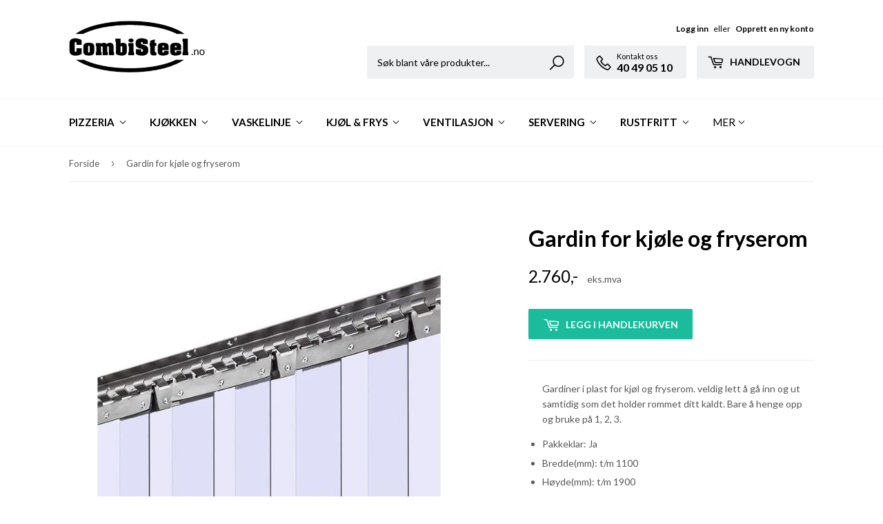

--- FILE ---
content_type: text/html; charset=utf-8
request_url: https://combisteel.no/products/gardin-for-kjole-og-fryserom
body_size: 16571
content:
<!doctype html>
<!--[if lt IE 7]><html class="no-js lt-ie9 lt-ie8 lt-ie7" lang="en"> <![endif]-->
<!--[if IE 7]><html class="no-js lt-ie9 lt-ie8" lang="en"> <![endif]-->
<!--[if IE 8]><html class="no-js lt-ie9" lang="en"> <![endif]-->
<!--[if IE 9 ]><html class="ie9 no-js"> <![endif]-->
<!--[if (gt IE 9)|!(IE)]><!--> <html class="no-touch no-js"> <!--<![endif]-->
<head>
  <script>(function(H){H.className=H.className.replace(/\bno-js\b/,'js')})(document.documentElement)</script>
  <!-- Basic page needs ================================================== -->
  <meta charset="utf-8">
  <meta http-equiv="X-UA-Compatible" content="IE=edge,chrome=1">

  

  <!-- Title and description ================================================== -->
  <title>
  Gardin for kjøle og fryserom &ndash; Combisteel.no
  </title>


  
    <meta name="description" content="Gardiner i plast for kjøl og fryserom. veldig lett å gå inn og ut samtidig som det holder rommet ditt kaldt. Bare å henge opp og bruke på 1, 2, 3. Pakkeklar: Ja Bredde(mm): t/m 1100 Høyde(mm): t/m 1900">
  

  <!-- Product meta ================================================== -->
  <!-- /snippets/social-meta-tags.liquid -->




<meta property="og:site_name" content="Combisteel.no">
<meta property="og:url" content="https://combisteel.no/products/gardin-for-kjole-og-fryserom">
<meta property="og:title" content="Gardin for kjøle og fryserom">
<meta property="og:type" content="product">
<meta property="og:description" content="Gardiner i plast for kjøl og fryserom. veldig lett å gå inn og ut samtidig som det holder rommet ditt kaldt. Bare å henge opp og bruke på 1, 2, 3. Pakkeklar: Ja Bredde(mm): t/m 1100 Høyde(mm): t/m 1900">

  <meta property="og:price:amount" content="2.760">
  <meta property="og:price:currency" content="NOK">

<meta property="og:image" content="http://combisteel.no/cdn/shop/products/Gardin1_1200x1200.jpg?v=1663225146">
<meta property="og:image:secure_url" content="https://combisteel.no/cdn/shop/products/Gardin1_1200x1200.jpg?v=1663225146">


<meta name="twitter:card" content="summary_large_image">
<meta name="twitter:title" content="Gardin for kjøle og fryserom">
<meta name="twitter:description" content="Gardiner i plast for kjøl og fryserom. veldig lett å gå inn og ut samtidig som det holder rommet ditt kaldt. Bare å henge opp og bruke på 1, 2, 3. Pakkeklar: Ja Bredde(mm): t/m 1100 Høyde(mm): t/m 1900">


  <!-- Helpers ================================================== -->
  <link rel="canonical" href="https://combisteel.no/products/gardin-for-kjole-og-fryserom">
  <meta name="viewport" content="width=device-width,initial-scale=1">

  <!-- CSS ================================================== -->
  <link href="//combisteel.no/cdn/shop/t/4/assets/theme.scss.css?v=50733251256416285791674755774" rel="stylesheet" type="text/css" media="all" />
  <link href="//combisteel.no/cdn/shop/t/4/assets/custom.style.scss.css?v=144656428840763059161674755774" rel="stylesheet" type="text/css" media="all" />
  
  
  
  
  <link href="//fonts.googleapis.com/css?family=Lato:400,700" rel="stylesheet" type="text/css" media="all" />


  


  



  <!-- Header hook for plugins ================================================== -->
  <script>window.performance && window.performance.mark && window.performance.mark('shopify.content_for_header.start');</script><meta id="shopify-digital-wallet" name="shopify-digital-wallet" content="/727089267/digital_wallets/dialog">
<link rel="alternate" type="application/json+oembed" href="https://combisteel.no/products/gardin-for-kjole-og-fryserom.oembed">
<script async="async" src="/checkouts/internal/preloads.js?locale=en-NO"></script>
<script id="shopify-features" type="application/json">{"accessToken":"68a50ecbd32c568b9a6154c4f22fabce","betas":["rich-media-storefront-analytics"],"domain":"combisteel.no","predictiveSearch":true,"shopId":727089267,"locale":"en"}</script>
<script>var Shopify = Shopify || {};
Shopify.shop = "lasse-lunde.myshopify.com";
Shopify.locale = "en";
Shopify.currency = {"active":"NOK","rate":"1.0"};
Shopify.country = "NO";
Shopify.theme = {"name":"Supply","id":13282345075,"schema_name":"Supply","schema_version":"3.3.1","theme_store_id":679,"role":"main"};
Shopify.theme.handle = "null";
Shopify.theme.style = {"id":null,"handle":null};
Shopify.cdnHost = "combisteel.no/cdn";
Shopify.routes = Shopify.routes || {};
Shopify.routes.root = "/";</script>
<script type="module">!function(o){(o.Shopify=o.Shopify||{}).modules=!0}(window);</script>
<script>!function(o){function n(){var o=[];function n(){o.push(Array.prototype.slice.apply(arguments))}return n.q=o,n}var t=o.Shopify=o.Shopify||{};t.loadFeatures=n(),t.autoloadFeatures=n()}(window);</script>
<script id="shop-js-analytics" type="application/json">{"pageType":"product"}</script>
<script defer="defer" async type="module" src="//combisteel.no/cdn/shopifycloud/shop-js/modules/v2/client.init-shop-cart-sync_BT-GjEfc.en.esm.js"></script>
<script defer="defer" async type="module" src="//combisteel.no/cdn/shopifycloud/shop-js/modules/v2/chunk.common_D58fp_Oc.esm.js"></script>
<script defer="defer" async type="module" src="//combisteel.no/cdn/shopifycloud/shop-js/modules/v2/chunk.modal_xMitdFEc.esm.js"></script>
<script type="module">
  await import("//combisteel.no/cdn/shopifycloud/shop-js/modules/v2/client.init-shop-cart-sync_BT-GjEfc.en.esm.js");
await import("//combisteel.no/cdn/shopifycloud/shop-js/modules/v2/chunk.common_D58fp_Oc.esm.js");
await import("//combisteel.no/cdn/shopifycloud/shop-js/modules/v2/chunk.modal_xMitdFEc.esm.js");

  window.Shopify.SignInWithShop?.initShopCartSync?.({"fedCMEnabled":true,"windoidEnabled":true});

</script>
<script>(function() {
  var isLoaded = false;
  function asyncLoad() {
    if (isLoaded) return;
    isLoaded = true;
    var urls = ["\/\/www.powr.io\/powr.js?powr-token=lasse-lunde.myshopify.com\u0026external-type=shopify\u0026shop=lasse-lunde.myshopify.com"];
    for (var i = 0; i < urls.length; i++) {
      var s = document.createElement('script');
      s.type = 'text/javascript';
      s.async = true;
      s.src = urls[i];
      var x = document.getElementsByTagName('script')[0];
      x.parentNode.insertBefore(s, x);
    }
  };
  if(window.attachEvent) {
    window.attachEvent('onload', asyncLoad);
  } else {
    window.addEventListener('load', asyncLoad, false);
  }
})();</script>
<script id="__st">var __st={"a":727089267,"offset":3600,"reqid":"6c8a5d33-2d63-440f-a9d0-790ef306727e-1769120524","pageurl":"combisteel.no\/products\/gardin-for-kjole-og-fryserom","u":"c5cef41e0bb8","p":"product","rtyp":"product","rid":6956416958564};</script>
<script>window.ShopifyPaypalV4VisibilityTracking = true;</script>
<script id="captcha-bootstrap">!function(){'use strict';const t='contact',e='account',n='new_comment',o=[[t,t],['blogs',n],['comments',n],[t,'customer']],c=[[e,'customer_login'],[e,'guest_login'],[e,'recover_customer_password'],[e,'create_customer']],r=t=>t.map((([t,e])=>`form[action*='/${t}']:not([data-nocaptcha='true']) input[name='form_type'][value='${e}']`)).join(','),a=t=>()=>t?[...document.querySelectorAll(t)].map((t=>t.form)):[];function s(){const t=[...o],e=r(t);return a(e)}const i='password',u='form_key',d=['recaptcha-v3-token','g-recaptcha-response','h-captcha-response',i],f=()=>{try{return window.sessionStorage}catch{return}},m='__shopify_v',_=t=>t.elements[u];function p(t,e,n=!1){try{const o=window.sessionStorage,c=JSON.parse(o.getItem(e)),{data:r}=function(t){const{data:e,action:n}=t;return t[m]||n?{data:e,action:n}:{data:t,action:n}}(c);for(const[e,n]of Object.entries(r))t.elements[e]&&(t.elements[e].value=n);n&&o.removeItem(e)}catch(o){console.error('form repopulation failed',{error:o})}}const l='form_type',E='cptcha';function T(t){t.dataset[E]=!0}const w=window,h=w.document,L='Shopify',v='ce_forms',y='captcha';let A=!1;((t,e)=>{const n=(g='f06e6c50-85a8-45c8-87d0-21a2b65856fe',I='https://cdn.shopify.com/shopifycloud/storefront-forms-hcaptcha/ce_storefront_forms_captcha_hcaptcha.v1.5.2.iife.js',D={infoText:'Protected by hCaptcha',privacyText:'Privacy',termsText:'Terms'},(t,e,n)=>{const o=w[L][v],c=o.bindForm;if(c)return c(t,g,e,D).then(n);var r;o.q.push([[t,g,e,D],n]),r=I,A||(h.body.append(Object.assign(h.createElement('script'),{id:'captcha-provider',async:!0,src:r})),A=!0)});var g,I,D;w[L]=w[L]||{},w[L][v]=w[L][v]||{},w[L][v].q=[],w[L][y]=w[L][y]||{},w[L][y].protect=function(t,e){n(t,void 0,e),T(t)},Object.freeze(w[L][y]),function(t,e,n,w,h,L){const[v,y,A,g]=function(t,e,n){const i=e?o:[],u=t?c:[],d=[...i,...u],f=r(d),m=r(i),_=r(d.filter((([t,e])=>n.includes(e))));return[a(f),a(m),a(_),s()]}(w,h,L),I=t=>{const e=t.target;return e instanceof HTMLFormElement?e:e&&e.form},D=t=>v().includes(t);t.addEventListener('submit',(t=>{const e=I(t);if(!e)return;const n=D(e)&&!e.dataset.hcaptchaBound&&!e.dataset.recaptchaBound,o=_(e),c=g().includes(e)&&(!o||!o.value);(n||c)&&t.preventDefault(),c&&!n&&(function(t){try{if(!f())return;!function(t){const e=f();if(!e)return;const n=_(t);if(!n)return;const o=n.value;o&&e.removeItem(o)}(t);const e=Array.from(Array(32),(()=>Math.random().toString(36)[2])).join('');!function(t,e){_(t)||t.append(Object.assign(document.createElement('input'),{type:'hidden',name:u})),t.elements[u].value=e}(t,e),function(t,e){const n=f();if(!n)return;const o=[...t.querySelectorAll(`input[type='${i}']`)].map((({name:t})=>t)),c=[...d,...o],r={};for(const[a,s]of new FormData(t).entries())c.includes(a)||(r[a]=s);n.setItem(e,JSON.stringify({[m]:1,action:t.action,data:r}))}(t,e)}catch(e){console.error('failed to persist form',e)}}(e),e.submit())}));const S=(t,e)=>{t&&!t.dataset[E]&&(n(t,e.some((e=>e===t))),T(t))};for(const o of['focusin','change'])t.addEventListener(o,(t=>{const e=I(t);D(e)&&S(e,y())}));const B=e.get('form_key'),M=e.get(l),P=B&&M;t.addEventListener('DOMContentLoaded',(()=>{const t=y();if(P)for(const e of t)e.elements[l].value===M&&p(e,B);[...new Set([...A(),...v().filter((t=>'true'===t.dataset.shopifyCaptcha))])].forEach((e=>S(e,t)))}))}(h,new URLSearchParams(w.location.search),n,t,e,['guest_login'])})(!0,!0)}();</script>
<script integrity="sha256-4kQ18oKyAcykRKYeNunJcIwy7WH5gtpwJnB7kiuLZ1E=" data-source-attribution="shopify.loadfeatures" defer="defer" src="//combisteel.no/cdn/shopifycloud/storefront/assets/storefront/load_feature-a0a9edcb.js" crossorigin="anonymous"></script>
<script data-source-attribution="shopify.dynamic_checkout.dynamic.init">var Shopify=Shopify||{};Shopify.PaymentButton=Shopify.PaymentButton||{isStorefrontPortableWallets:!0,init:function(){window.Shopify.PaymentButton.init=function(){};var t=document.createElement("script");t.src="https://combisteel.no/cdn/shopifycloud/portable-wallets/latest/portable-wallets.en.js",t.type="module",document.head.appendChild(t)}};
</script>
<script data-source-attribution="shopify.dynamic_checkout.buyer_consent">
  function portableWalletsHideBuyerConsent(e){var t=document.getElementById("shopify-buyer-consent"),n=document.getElementById("shopify-subscription-policy-button");t&&n&&(t.classList.add("hidden"),t.setAttribute("aria-hidden","true"),n.removeEventListener("click",e))}function portableWalletsShowBuyerConsent(e){var t=document.getElementById("shopify-buyer-consent"),n=document.getElementById("shopify-subscription-policy-button");t&&n&&(t.classList.remove("hidden"),t.removeAttribute("aria-hidden"),n.addEventListener("click",e))}window.Shopify?.PaymentButton&&(window.Shopify.PaymentButton.hideBuyerConsent=portableWalletsHideBuyerConsent,window.Shopify.PaymentButton.showBuyerConsent=portableWalletsShowBuyerConsent);
</script>
<script data-source-attribution="shopify.dynamic_checkout.cart.bootstrap">document.addEventListener("DOMContentLoaded",(function(){function t(){return document.querySelector("shopify-accelerated-checkout-cart, shopify-accelerated-checkout")}if(t())Shopify.PaymentButton.init();else{new MutationObserver((function(e,n){t()&&(Shopify.PaymentButton.init(),n.disconnect())})).observe(document.body,{childList:!0,subtree:!0})}}));
</script>

<script>window.performance && window.performance.mark && window.performance.mark('shopify.content_for_header.end');</script>

  

<!--[if lt IE 9]>
<script src="//cdnjs.cloudflare.com/ajax/libs/html5shiv/3.7.2/html5shiv.min.js" type="text/javascript"></script>
<![endif]-->
<!--[if (lte IE 9) ]><script src="//combisteel.no/cdn/shop/t/4/assets/match-media.min.js?v=191" type="text/javascript"></script><![endif]-->


  
  

  <script src="//combisteel.no/cdn/shop/t/4/assets/jquery-2.2.3.min.js?v=58211863146907186831526072565" type="text/javascript"></script>

  <!--[if (gt IE 9)|!(IE)]><!--><script src="//combisteel.no/cdn/shop/t/4/assets/lazysizes.min.js?v=8147953233334221341526072565" async="async"></script><!--<![endif]-->
  <!--[if lte IE 9]><script src="//combisteel.no/cdn/shop/t/4/assets/lazysizes.min.js?v=8147953233334221341526072565"></script><![endif]-->

  <!--[if (gt IE 9)|!(IE)]><!--><script src="//combisteel.no/cdn/shop/t/4/assets/vendor.js?v=23204533626406551281526072566" defer="defer"></script><!--<![endif]-->
  <!--[if lte IE 9]><script src="//combisteel.no/cdn/shop/t/4/assets/vendor.js?v=23204533626406551281526072566"></script><![endif]-->

  <!--[if (gt IE 9)|!(IE)]><!--><script src="//combisteel.no/cdn/shop/t/4/assets/theme.js?v=175048455743028661281549375042" defer="defer"></script><!--<![endif]-->
  <!--[if lte IE 9]><script src="//combisteel.no/cdn/shop/t/4/assets/theme.js?v=175048455743028661281549375042"></script><![endif]-->
  
  <script type='text/javascript'>
    (function (d) {
        var apc = d.createElement('script'), fs;
        apc.type = 'text/javascript';
        apc.charset = 'UTF-8';
        apc.async = true;
        apc.src = 'https://static.ws.apsis.one/live/p/1901/150af31b.js';
        fs = d.getElementsByTagName('script')[0];
        fs.parentNode.insertBefore(apc, fs);
    })(document);
  </script>


<link href="https://monorail-edge.shopifysvc.com" rel="dns-prefetch">
<script>(function(){if ("sendBeacon" in navigator && "performance" in window) {try {var session_token_from_headers = performance.getEntriesByType('navigation')[0].serverTiming.find(x => x.name == '_s').description;} catch {var session_token_from_headers = undefined;}var session_cookie_matches = document.cookie.match(/_shopify_s=([^;]*)/);var session_token_from_cookie = session_cookie_matches && session_cookie_matches.length === 2 ? session_cookie_matches[1] : "";var session_token = session_token_from_headers || session_token_from_cookie || "";function handle_abandonment_event(e) {var entries = performance.getEntries().filter(function(entry) {return /monorail-edge.shopifysvc.com/.test(entry.name);});if (!window.abandonment_tracked && entries.length === 0) {window.abandonment_tracked = true;var currentMs = Date.now();var navigation_start = performance.timing.navigationStart;var payload = {shop_id: 727089267,url: window.location.href,navigation_start,duration: currentMs - navigation_start,session_token,page_type: "product"};window.navigator.sendBeacon("https://monorail-edge.shopifysvc.com/v1/produce", JSON.stringify({schema_id: "online_store_buyer_site_abandonment/1.1",payload: payload,metadata: {event_created_at_ms: currentMs,event_sent_at_ms: currentMs}}));}}window.addEventListener('pagehide', handle_abandonment_event);}}());</script>
<script id="web-pixels-manager-setup">(function e(e,d,r,n,o){if(void 0===o&&(o={}),!Boolean(null===(a=null===(i=window.Shopify)||void 0===i?void 0:i.analytics)||void 0===a?void 0:a.replayQueue)){var i,a;window.Shopify=window.Shopify||{};var t=window.Shopify;t.analytics=t.analytics||{};var s=t.analytics;s.replayQueue=[],s.publish=function(e,d,r){return s.replayQueue.push([e,d,r]),!0};try{self.performance.mark("wpm:start")}catch(e){}var l=function(){var e={modern:/Edge?\/(1{2}[4-9]|1[2-9]\d|[2-9]\d{2}|\d{4,})\.\d+(\.\d+|)|Firefox\/(1{2}[4-9]|1[2-9]\d|[2-9]\d{2}|\d{4,})\.\d+(\.\d+|)|Chrom(ium|e)\/(9{2}|\d{3,})\.\d+(\.\d+|)|(Maci|X1{2}).+ Version\/(15\.\d+|(1[6-9]|[2-9]\d|\d{3,})\.\d+)([,.]\d+|)( \(\w+\)|)( Mobile\/\w+|) Safari\/|Chrome.+OPR\/(9{2}|\d{3,})\.\d+\.\d+|(CPU[ +]OS|iPhone[ +]OS|CPU[ +]iPhone|CPU IPhone OS|CPU iPad OS)[ +]+(15[._]\d+|(1[6-9]|[2-9]\d|\d{3,})[._]\d+)([._]\d+|)|Android:?[ /-](13[3-9]|1[4-9]\d|[2-9]\d{2}|\d{4,})(\.\d+|)(\.\d+|)|Android.+Firefox\/(13[5-9]|1[4-9]\d|[2-9]\d{2}|\d{4,})\.\d+(\.\d+|)|Android.+Chrom(ium|e)\/(13[3-9]|1[4-9]\d|[2-9]\d{2}|\d{4,})\.\d+(\.\d+|)|SamsungBrowser\/([2-9]\d|\d{3,})\.\d+/,legacy:/Edge?\/(1[6-9]|[2-9]\d|\d{3,})\.\d+(\.\d+|)|Firefox\/(5[4-9]|[6-9]\d|\d{3,})\.\d+(\.\d+|)|Chrom(ium|e)\/(5[1-9]|[6-9]\d|\d{3,})\.\d+(\.\d+|)([\d.]+$|.*Safari\/(?![\d.]+ Edge\/[\d.]+$))|(Maci|X1{2}).+ Version\/(10\.\d+|(1[1-9]|[2-9]\d|\d{3,})\.\d+)([,.]\d+|)( \(\w+\)|)( Mobile\/\w+|) Safari\/|Chrome.+OPR\/(3[89]|[4-9]\d|\d{3,})\.\d+\.\d+|(CPU[ +]OS|iPhone[ +]OS|CPU[ +]iPhone|CPU IPhone OS|CPU iPad OS)[ +]+(10[._]\d+|(1[1-9]|[2-9]\d|\d{3,})[._]\d+)([._]\d+|)|Android:?[ /-](13[3-9]|1[4-9]\d|[2-9]\d{2}|\d{4,})(\.\d+|)(\.\d+|)|Mobile Safari.+OPR\/([89]\d|\d{3,})\.\d+\.\d+|Android.+Firefox\/(13[5-9]|1[4-9]\d|[2-9]\d{2}|\d{4,})\.\d+(\.\d+|)|Android.+Chrom(ium|e)\/(13[3-9]|1[4-9]\d|[2-9]\d{2}|\d{4,})\.\d+(\.\d+|)|Android.+(UC? ?Browser|UCWEB|U3)[ /]?(15\.([5-9]|\d{2,})|(1[6-9]|[2-9]\d|\d{3,})\.\d+)\.\d+|SamsungBrowser\/(5\.\d+|([6-9]|\d{2,})\.\d+)|Android.+MQ{2}Browser\/(14(\.(9|\d{2,})|)|(1[5-9]|[2-9]\d|\d{3,})(\.\d+|))(\.\d+|)|K[Aa][Ii]OS\/(3\.\d+|([4-9]|\d{2,})\.\d+)(\.\d+|)/},d=e.modern,r=e.legacy,n=navigator.userAgent;return n.match(d)?"modern":n.match(r)?"legacy":"unknown"}(),u="modern"===l?"modern":"legacy",c=(null!=n?n:{modern:"",legacy:""})[u],f=function(e){return[e.baseUrl,"/wpm","/b",e.hashVersion,"modern"===e.buildTarget?"m":"l",".js"].join("")}({baseUrl:d,hashVersion:r,buildTarget:u}),m=function(e){var d=e.version,r=e.bundleTarget,n=e.surface,o=e.pageUrl,i=e.monorailEndpoint;return{emit:function(e){var a=e.status,t=e.errorMsg,s=(new Date).getTime(),l=JSON.stringify({metadata:{event_sent_at_ms:s},events:[{schema_id:"web_pixels_manager_load/3.1",payload:{version:d,bundle_target:r,page_url:o,status:a,surface:n,error_msg:t},metadata:{event_created_at_ms:s}}]});if(!i)return console&&console.warn&&console.warn("[Web Pixels Manager] No Monorail endpoint provided, skipping logging."),!1;try{return self.navigator.sendBeacon.bind(self.navigator)(i,l)}catch(e){}var u=new XMLHttpRequest;try{return u.open("POST",i,!0),u.setRequestHeader("Content-Type","text/plain"),u.send(l),!0}catch(e){return console&&console.warn&&console.warn("[Web Pixels Manager] Got an unhandled error while logging to Monorail."),!1}}}}({version:r,bundleTarget:l,surface:e.surface,pageUrl:self.location.href,monorailEndpoint:e.monorailEndpoint});try{o.browserTarget=l,function(e){var d=e.src,r=e.async,n=void 0===r||r,o=e.onload,i=e.onerror,a=e.sri,t=e.scriptDataAttributes,s=void 0===t?{}:t,l=document.createElement("script"),u=document.querySelector("head"),c=document.querySelector("body");if(l.async=n,l.src=d,a&&(l.integrity=a,l.crossOrigin="anonymous"),s)for(var f in s)if(Object.prototype.hasOwnProperty.call(s,f))try{l.dataset[f]=s[f]}catch(e){}if(o&&l.addEventListener("load",o),i&&l.addEventListener("error",i),u)u.appendChild(l);else{if(!c)throw new Error("Did not find a head or body element to append the script");c.appendChild(l)}}({src:f,async:!0,onload:function(){if(!function(){var e,d;return Boolean(null===(d=null===(e=window.Shopify)||void 0===e?void 0:e.analytics)||void 0===d?void 0:d.initialized)}()){var d=window.webPixelsManager.init(e)||void 0;if(d){var r=window.Shopify.analytics;r.replayQueue.forEach((function(e){var r=e[0],n=e[1],o=e[2];d.publishCustomEvent(r,n,o)})),r.replayQueue=[],r.publish=d.publishCustomEvent,r.visitor=d.visitor,r.initialized=!0}}},onerror:function(){return m.emit({status:"failed",errorMsg:"".concat(f," has failed to load")})},sri:function(e){var d=/^sha384-[A-Za-z0-9+/=]+$/;return"string"==typeof e&&d.test(e)}(c)?c:"",scriptDataAttributes:o}),m.emit({status:"loading"})}catch(e){m.emit({status:"failed",errorMsg:(null==e?void 0:e.message)||"Unknown error"})}}})({shopId: 727089267,storefrontBaseUrl: "https://combisteel.no",extensionsBaseUrl: "https://extensions.shopifycdn.com/cdn/shopifycloud/web-pixels-manager",monorailEndpoint: "https://monorail-edge.shopifysvc.com/unstable/produce_batch",surface: "storefront-renderer",enabledBetaFlags: ["2dca8a86"],webPixelsConfigList: [{"id":"71172196","eventPayloadVersion":"v1","runtimeContext":"LAX","scriptVersion":"1","type":"CUSTOM","privacyPurposes":["ANALYTICS"],"name":"Google Analytics tag (migrated)"},{"id":"shopify-app-pixel","configuration":"{}","eventPayloadVersion":"v1","runtimeContext":"STRICT","scriptVersion":"0450","apiClientId":"shopify-pixel","type":"APP","privacyPurposes":["ANALYTICS","MARKETING"]},{"id":"shopify-custom-pixel","eventPayloadVersion":"v1","runtimeContext":"LAX","scriptVersion":"0450","apiClientId":"shopify-pixel","type":"CUSTOM","privacyPurposes":["ANALYTICS","MARKETING"]}],isMerchantRequest: false,initData: {"shop":{"name":"Combisteel.no","paymentSettings":{"currencyCode":"NOK"},"myshopifyDomain":"lasse-lunde.myshopify.com","countryCode":"NO","storefrontUrl":"https:\/\/combisteel.no"},"customer":null,"cart":null,"checkout":null,"productVariants":[{"price":{"amount":2760.0,"currencyCode":"NOK"},"product":{"title":"Gardin for kjøle og fryserom","vendor":"Combisteel.no","id":"6956416958564","untranslatedTitle":"Gardin for kjøle og fryserom","url":"\/products\/gardin-for-kjole-og-fryserom","type":"Kjøl og frys \u003e Gardiner"},"id":"40631494148196","image":{"src":"\/\/combisteel.no\/cdn\/shop\/products\/Gardin1.jpg?v=1663225146"},"sku":"7059.0005","title":"Default Title","untranslatedTitle":"Default Title"}],"purchasingCompany":null},},"https://combisteel.no/cdn","fcfee988w5aeb613cpc8e4bc33m6693e112",{"modern":"","legacy":""},{"shopId":"727089267","storefrontBaseUrl":"https:\/\/combisteel.no","extensionBaseUrl":"https:\/\/extensions.shopifycdn.com\/cdn\/shopifycloud\/web-pixels-manager","surface":"storefront-renderer","enabledBetaFlags":"[\"2dca8a86\"]","isMerchantRequest":"false","hashVersion":"fcfee988w5aeb613cpc8e4bc33m6693e112","publish":"custom","events":"[[\"page_viewed\",{}],[\"product_viewed\",{\"productVariant\":{\"price\":{\"amount\":2760.0,\"currencyCode\":\"NOK\"},\"product\":{\"title\":\"Gardin for kjøle og fryserom\",\"vendor\":\"Combisteel.no\",\"id\":\"6956416958564\",\"untranslatedTitle\":\"Gardin for kjøle og fryserom\",\"url\":\"\/products\/gardin-for-kjole-og-fryserom\",\"type\":\"Kjøl og frys \u003e Gardiner\"},\"id\":\"40631494148196\",\"image\":{\"src\":\"\/\/combisteel.no\/cdn\/shop\/products\/Gardin1.jpg?v=1663225146\"},\"sku\":\"7059.0005\",\"title\":\"Default Title\",\"untranslatedTitle\":\"Default Title\"}}]]"});</script><script>
  window.ShopifyAnalytics = window.ShopifyAnalytics || {};
  window.ShopifyAnalytics.meta = window.ShopifyAnalytics.meta || {};
  window.ShopifyAnalytics.meta.currency = 'NOK';
  var meta = {"product":{"id":6956416958564,"gid":"gid:\/\/shopify\/Product\/6956416958564","vendor":"Combisteel.no","type":"Kjøl og frys \u003e Gardiner","handle":"gardin-for-kjole-og-fryserom","variants":[{"id":40631494148196,"price":276000,"name":"Gardin for kjøle og fryserom","public_title":null,"sku":"7059.0005"}],"remote":false},"page":{"pageType":"product","resourceType":"product","resourceId":6956416958564,"requestId":"6c8a5d33-2d63-440f-a9d0-790ef306727e-1769120524"}};
  for (var attr in meta) {
    window.ShopifyAnalytics.meta[attr] = meta[attr];
  }
</script>
<script class="analytics">
  (function () {
    var customDocumentWrite = function(content) {
      var jquery = null;

      if (window.jQuery) {
        jquery = window.jQuery;
      } else if (window.Checkout && window.Checkout.$) {
        jquery = window.Checkout.$;
      }

      if (jquery) {
        jquery('body').append(content);
      }
    };

    var hasLoggedConversion = function(token) {
      if (token) {
        return document.cookie.indexOf('loggedConversion=' + token) !== -1;
      }
      return false;
    }

    var setCookieIfConversion = function(token) {
      if (token) {
        var twoMonthsFromNow = new Date(Date.now());
        twoMonthsFromNow.setMonth(twoMonthsFromNow.getMonth() + 2);

        document.cookie = 'loggedConversion=' + token + '; expires=' + twoMonthsFromNow;
      }
    }

    var trekkie = window.ShopifyAnalytics.lib = window.trekkie = window.trekkie || [];
    if (trekkie.integrations) {
      return;
    }
    trekkie.methods = [
      'identify',
      'page',
      'ready',
      'track',
      'trackForm',
      'trackLink'
    ];
    trekkie.factory = function(method) {
      return function() {
        var args = Array.prototype.slice.call(arguments);
        args.unshift(method);
        trekkie.push(args);
        return trekkie;
      };
    };
    for (var i = 0; i < trekkie.methods.length; i++) {
      var key = trekkie.methods[i];
      trekkie[key] = trekkie.factory(key);
    }
    trekkie.load = function(config) {
      trekkie.config = config || {};
      trekkie.config.initialDocumentCookie = document.cookie;
      var first = document.getElementsByTagName('script')[0];
      var script = document.createElement('script');
      script.type = 'text/javascript';
      script.onerror = function(e) {
        var scriptFallback = document.createElement('script');
        scriptFallback.type = 'text/javascript';
        scriptFallback.onerror = function(error) {
                var Monorail = {
      produce: function produce(monorailDomain, schemaId, payload) {
        var currentMs = new Date().getTime();
        var event = {
          schema_id: schemaId,
          payload: payload,
          metadata: {
            event_created_at_ms: currentMs,
            event_sent_at_ms: currentMs
          }
        };
        return Monorail.sendRequest("https://" + monorailDomain + "/v1/produce", JSON.stringify(event));
      },
      sendRequest: function sendRequest(endpointUrl, payload) {
        // Try the sendBeacon API
        if (window && window.navigator && typeof window.navigator.sendBeacon === 'function' && typeof window.Blob === 'function' && !Monorail.isIos12()) {
          var blobData = new window.Blob([payload], {
            type: 'text/plain'
          });

          if (window.navigator.sendBeacon(endpointUrl, blobData)) {
            return true;
          } // sendBeacon was not successful

        } // XHR beacon

        var xhr = new XMLHttpRequest();

        try {
          xhr.open('POST', endpointUrl);
          xhr.setRequestHeader('Content-Type', 'text/plain');
          xhr.send(payload);
        } catch (e) {
          console.log(e);
        }

        return false;
      },
      isIos12: function isIos12() {
        return window.navigator.userAgent.lastIndexOf('iPhone; CPU iPhone OS 12_') !== -1 || window.navigator.userAgent.lastIndexOf('iPad; CPU OS 12_') !== -1;
      }
    };
    Monorail.produce('monorail-edge.shopifysvc.com',
      'trekkie_storefront_load_errors/1.1',
      {shop_id: 727089267,
      theme_id: 13282345075,
      app_name: "storefront",
      context_url: window.location.href,
      source_url: "//combisteel.no/cdn/s/trekkie.storefront.8d95595f799fbf7e1d32231b9a28fd43b70c67d3.min.js"});

        };
        scriptFallback.async = true;
        scriptFallback.src = '//combisteel.no/cdn/s/trekkie.storefront.8d95595f799fbf7e1d32231b9a28fd43b70c67d3.min.js';
        first.parentNode.insertBefore(scriptFallback, first);
      };
      script.async = true;
      script.src = '//combisteel.no/cdn/s/trekkie.storefront.8d95595f799fbf7e1d32231b9a28fd43b70c67d3.min.js';
      first.parentNode.insertBefore(script, first);
    };
    trekkie.load(
      {"Trekkie":{"appName":"storefront","development":false,"defaultAttributes":{"shopId":727089267,"isMerchantRequest":null,"themeId":13282345075,"themeCityHash":"2148780326007672658","contentLanguage":"en","currency":"NOK","eventMetadataId":"e61e0d0d-fe83-4bd1-af48-f4d709cd07a2"},"isServerSideCookieWritingEnabled":true,"monorailRegion":"shop_domain","enabledBetaFlags":["65f19447"]},"Session Attribution":{},"S2S":{"facebookCapiEnabled":false,"source":"trekkie-storefront-renderer","apiClientId":580111}}
    );

    var loaded = false;
    trekkie.ready(function() {
      if (loaded) return;
      loaded = true;

      window.ShopifyAnalytics.lib = window.trekkie;

      var originalDocumentWrite = document.write;
      document.write = customDocumentWrite;
      try { window.ShopifyAnalytics.merchantGoogleAnalytics.call(this); } catch(error) {};
      document.write = originalDocumentWrite;

      window.ShopifyAnalytics.lib.page(null,{"pageType":"product","resourceType":"product","resourceId":6956416958564,"requestId":"6c8a5d33-2d63-440f-a9d0-790ef306727e-1769120524","shopifyEmitted":true});

      var match = window.location.pathname.match(/checkouts\/(.+)\/(thank_you|post_purchase)/)
      var token = match? match[1]: undefined;
      if (!hasLoggedConversion(token)) {
        setCookieIfConversion(token);
        window.ShopifyAnalytics.lib.track("Viewed Product",{"currency":"NOK","variantId":40631494148196,"productId":6956416958564,"productGid":"gid:\/\/shopify\/Product\/6956416958564","name":"Gardin for kjøle og fryserom","price":"2760.00","sku":"7059.0005","brand":"Combisteel.no","variant":null,"category":"Kjøl og frys \u003e Gardiner","nonInteraction":true,"remote":false},undefined,undefined,{"shopifyEmitted":true});
      window.ShopifyAnalytics.lib.track("monorail:\/\/trekkie_storefront_viewed_product\/1.1",{"currency":"NOK","variantId":40631494148196,"productId":6956416958564,"productGid":"gid:\/\/shopify\/Product\/6956416958564","name":"Gardin for kjøle og fryserom","price":"2760.00","sku":"7059.0005","brand":"Combisteel.no","variant":null,"category":"Kjøl og frys \u003e Gardiner","nonInteraction":true,"remote":false,"referer":"https:\/\/combisteel.no\/products\/gardin-for-kjole-og-fryserom"});
      }
    });


        var eventsListenerScript = document.createElement('script');
        eventsListenerScript.async = true;
        eventsListenerScript.src = "//combisteel.no/cdn/shopifycloud/storefront/assets/shop_events_listener-3da45d37.js";
        document.getElementsByTagName('head')[0].appendChild(eventsListenerScript);

})();</script>
  <script>
  if (!window.ga || (window.ga && typeof window.ga !== 'function')) {
    window.ga = function ga() {
      (window.ga.q = window.ga.q || []).push(arguments);
      if (window.Shopify && window.Shopify.analytics && typeof window.Shopify.analytics.publish === 'function') {
        window.Shopify.analytics.publish("ga_stub_called", {}, {sendTo: "google_osp_migration"});
      }
      console.error("Shopify's Google Analytics stub called with:", Array.from(arguments), "\nSee https://help.shopify.com/manual/promoting-marketing/pixels/pixel-migration#google for more information.");
    };
    if (window.Shopify && window.Shopify.analytics && typeof window.Shopify.analytics.publish === 'function') {
      window.Shopify.analytics.publish("ga_stub_initialized", {}, {sendTo: "google_osp_migration"});
    }
  }
</script>
<script
  defer
  src="https://combisteel.no/cdn/shopifycloud/perf-kit/shopify-perf-kit-3.0.4.min.js"
  data-application="storefront-renderer"
  data-shop-id="727089267"
  data-render-region="gcp-us-central1"
  data-page-type="product"
  data-theme-instance-id="13282345075"
  data-theme-name="Supply"
  data-theme-version="3.3.1"
  data-monorail-region="shop_domain"
  data-resource-timing-sampling-rate="10"
  data-shs="true"
  data-shs-beacon="true"
  data-shs-export-with-fetch="true"
  data-shs-logs-sample-rate="1"
  data-shs-beacon-endpoint="https://combisteel.no/api/collect"
></script>
</head>

<body id="gardin-for-kjole-og-fryserom" class="template-product" >

  <div id="shopify-section-header" class="shopify-section header-section"><header class="site-header" role="banner" data-section-id="header" data-section-type="header-section">
  <div class="wrapper">

    <div class="grid--full">
      <div class="grid-left-header grid-item large--one-half">
        
          <div class="h1 header-logo" itemscope itemtype="http://schema.org/Organization">
        
          
          

          <a href="/" itemprop="url">
            <div class="lazyload__image-wrapper no-js header-logo__image" style="max-width:199px;">
              <div style="padding-top:37.68844221105528%;">
                <img class="lazyload js"
                  data-src="//combisteel.no/cdn/shop/files/web_high_{width}x.png?v=1613538338"
                  data-widths="[180, 360, 540, 720, 900, 1080, 1296, 1512, 1728, 2048]"
                  data-aspectratio="2.6533333333333333"
                  data-sizes="auto"
                  alt="Logo"
                  style="width:199px;">
              </div>
            </div>
            <noscript>
              
              <img src="//combisteel.no/cdn/shop/files/web_high_199x.png?v=1613538338"
                srcset="//combisteel.no/cdn/shop/files/web_high_199x.png?v=1613538338 1x, //combisteel.no/cdn/shop/files/web_high_199x@2x.png?v=1613538338 2x"
                alt="Logo"
                itemprop="logo"
                style="max-width:199px;">
            </noscript>
          </a>
          
        
          </div>
        
      </div>

      <div class="grid-right-header grid-item large--one-half text-center large--text-right">
        
          <div class="site-header--text-links">
            

            
              <span class="site-header--meta-links medium-down--hide">
                
                  <a href="/account/login" id="customer_login_link">Logg inn</a>
                  <span class="site-header--spacer">eller</span>
                  <a href="/account/register" id="customer_register_link">Opprett en ny konto</a>
                
              </span>
            
          </div>

          <br class="medium-down--hide">
        

        <form action="/search" method="get" class="search-bar" role="search">
  <input type="hidden" name="type" value="product">

  <input type="search" name="q" value="" placeholder="Søk blant våre produkter..." aria-label="Søk blant våre produkter...">
  <button type="submit" class="search-bar--submit icon-fallback-text">
    <i class="la la-search" aria-hidden="true"></i>
    <!--<span class="icon icon-search" aria-hidden="true"></span>-->
    
  </button>
</form>

		<div class="header-contact-info">
          <i class="la la-phone"></i>
          <span class="contact-info">
          	<span class="contact-info-subtitle">Kontakt oss</span>
            40 49 05 10
          </span>
        </div>
        <a href="/cart" class="header-cart-btn cart-toggle">
          <span class="icon icon-cart"></span>
          Handlevogn <span class="cart-count cart-badge--desktop hidden-count">0</span>
        </a>
      </div>
    </div>

  </div>
</header>

<div id="mobileNavBar">
  <div class="display-table-cell">
    <button class="menu-toggle mobileNavBar-link" aria-controls="navBar" aria-expanded="false"><span class="icon icon-hamburger" aria-hidden="true"></span>Meny</button>
  </div>
  <div class="display-table-cell">
    <a href="/cart" class="cart-toggle mobileNavBar-link">
      <span class="icon icon-cart"></span>
      <span class="cart-count hidden-count">0</span>
    </a>
  </div>
</div>

<nav class="nav-bar" id="navBar" role="navigation">
  <div class="wrapper">
    <form action="/search" method="get" class="search-bar" role="search">
  <input type="hidden" name="type" value="product">

  <input type="search" name="q" value="" placeholder="Søk blant våre produkter..." aria-label="Søk blant våre produkter...">
  <button type="submit" class="search-bar--submit icon-fallback-text">
    <i class="la la-search" aria-hidden="true"></i>
    <!--<span class="icon icon-search" aria-hidden="true"></span>-->
    
  </button>
</form>

    <ul class="mobile-nav" id="MobileNav">
  
  <li class="large--hide">
    <a href="/">Forside</a>
  </li>
  
  
    
      
      <li 
        class="mobile-nav--has-dropdown "
        aria-haspopup="true">
        <a
          href="/pages/pizzeria"
          class="mobile-nav--link"
          data-meganav-type="parent"
          aria-controls="MenuParent-1"
          aria-expanded="false"
          >
            Pizzeria
            <span class="icon icon-arrow-down" aria-hidden="true"></span>
        </a>
        <ul
          id="MenuParent-1"
          class="mobile-nav--dropdown "
          data-meganav-dropdown>
          
            
              <li>
                <a
                  href="/collections/pizzabenker"
                  class="mobile-nav--link"
                  data-meganav-type="child"
                  >
                    Pizzabenker
                </a>
              </li>
            
          
            
              <li>
                <a
                  href="/collections/eltemaskiner"
                  class="mobile-nav--link"
                  data-meganav-type="child"
                  >
                    Eltemaskiner
                </a>
              </li>
            
          
            
              <li>
                <a
                  href="/collections/pizzaovner"
                  class="mobile-nav--link"
                  data-meganav-type="child"
                  >
                    Pizzaovner
                </a>
              </li>
            
          
            
              <li>
                <a
                  href="/collections/deigutruller"
                  class="mobile-nav--link"
                  data-meganav-type="child"
                  >
                    Deigutrullere
                </a>
              </li>
            
          
            
              <li>
                <a
                  href="/collections/gastrorenner-1"
                  class="mobile-nav--link"
                  data-meganav-type="child"
                  >
                    Gastrorenner
                </a>
              </li>
            
          
            
              <li>
                <a
                  href="/collections/pizza-tilbehor"
                  class="mobile-nav--link"
                  data-meganav-type="child"
                  >
                    Tilbehør til pizzeria
                </a>
              </li>
            
          
        </ul>
      </li>
    
  
    
      
      <li 
        class="mobile-nav--has-dropdown "
        aria-haspopup="true">
        <a
          href="/pages/kjokken"
          class="mobile-nav--link"
          data-meganav-type="parent"
          aria-controls="MenuParent-2"
          aria-expanded="false"
          >
            Kjøkken
            <span class="icon icon-arrow-down" aria-hidden="true"></span>
        </a>
        <ul
          id="MenuParent-2"
          class="mobile-nav--dropdown "
          data-meganav-dropdown>
          
            
              <li>
                <a
                  href="/collections/vannbad"
                  class="mobile-nav--link"
                  data-meganav-type="child"
                  >
                    Vannbad
                </a>
              </li>
            
          
            
              <li>
                <a
                  href="/collections/tiltepanner"
                  class="mobile-nav--link"
                  data-meganav-type="child"
                  >
                    Tiltepanner
                </a>
              </li>
            
          
            
              <li>
                <a
                  href="/collections/salamander"
                  class="mobile-nav--link"
                  data-meganav-type="child"
                  >
                    Salamandere
                </a>
              </li>
            
          
            
              <li>
                <a
                  href="/collections/pastakoker"
                  class="mobile-nav--link"
                  data-meganav-type="child"
                  >
                    Pastakokere
                </a>
              </li>
            
          
            
              <li>
                <a
                  href="/collections/ovner"
                  class="mobile-nav--link"
                  data-meganav-type="child"
                  >
                    Ovner
                </a>
              </li>
            
          
            
              <li>
                <a
                  href="/collections/noytralenhet"
                  class="mobile-nav--link"
                  data-meganav-type="child"
                  >
                    Nøytralenheter
                </a>
              </li>
            
          
            
              <li>
                <a
                  href="/collections/lavasteinsgriller"
                  class="mobile-nav--link"
                  data-meganav-type="child"
                  >
                    Lavasteinsgriller
                </a>
              </li>
            
          
            
              <li>
                <a
                  href="/collections/kyllinggriller"
                  class="mobile-nav--link"
                  data-meganav-type="child"
                  >
                    Kyllinggriller og kebabgriller
                </a>
              </li>
            
          
            
              <li>
                <a
                  href="/collections/kontaktgriller"
                  class="mobile-nav--link"
                  data-meganav-type="child"
                  >
                    Kontaktgriller
                </a>
              </li>
            
          
            
              <li>
                <a
                  href="/collections/koketopper"
                  class="mobile-nav--link"
                  data-meganav-type="child"
                  >
                    Koketopper
                </a>
              </li>
            
          
            
              <li>
                <a
                  href="/collections/kjokkenmaskiner"
                  class="mobile-nav--link"
                  data-meganav-type="child"
                  >
                    Kjøkkenmaskiner
                </a>
              </li>
            
          
            
              <li>
                <a
                  href="/collections/kaffemaskiner"
                  class="mobile-nav--link"
                  data-meganav-type="child"
                  >
                    Kaffemaskiner
                </a>
              </li>
            
          
            
              <li>
                <a
                  href="/collections/frityrer"
                  class="mobile-nav--link"
                  data-meganav-type="child"
                  >
                    Frityrer
                </a>
              </li>
            
          
            
              <li>
                <a
                  href="/collections/flatgriller"
                  class="mobile-nav--link"
                  data-meganav-type="child"
                  >
                    Flatgriller
                </a>
              </li>
            
          
        </ul>
      </li>
    
  
    
      
      <li 
        class="mobile-nav--has-dropdown "
        aria-haspopup="true">
        <a
          href="/pages/vaskelinje"
          class="mobile-nav--link"
          data-meganav-type="parent"
          aria-controls="MenuParent-3"
          aria-expanded="false"
          >
            Vaskelinje
            <span class="icon icon-arrow-down" aria-hidden="true"></span>
        </a>
        <ul
          id="MenuParent-3"
          class="mobile-nav--dropdown "
          data-meganav-dropdown>
          
            
              <li>
                <a
                  href="/collections/oppvaskmaskin"
                  class="mobile-nav--link"
                  data-meganav-type="child"
                  >
                    Oppvaskmaskiner
                </a>
              </li>
            
          
            
              <li>
                <a
                  href="/collections/arbeidsbord-med-kum"
                  class="mobile-nav--link"
                  data-meganav-type="child"
                  >
                    Arbeidsbord med kum
                </a>
              </li>
            
          
            
              <li>
                <a
                  href="/collections/tilknytningsbenker"
                  class="mobile-nav--link"
                  data-meganav-type="child"
                  >
                    Tilknytningsbenker uren side
                </a>
              </li>
            
          
            
              <li>
                <a
                  href="/collections/tilknytningsbenk-ren-side"
                  class="mobile-nav--link"
                  data-meganav-type="child"
                  >
                    Tilknytningsbenker ren side
                </a>
              </li>
            
          
            
              <li>
                <a
                  href="/collections/handvask"
                  class="mobile-nav--link"
                  data-meganav-type="child"
                  >
                    Håndvask
                </a>
              </li>
            
          
            
              <li>
                <a
                  href="/collections/vaskekummer"
                  class="mobile-nav--link"
                  data-meganav-type="child"
                  >
                    Vaskekummer
                </a>
              </li>
            
          
            
              <li>
                <a
                  href="/collections/blandebatterier"
                  class="mobile-nav--link"
                  data-meganav-type="child"
                  >
                    Blandebatterier
                </a>
              </li>
            
          
            
              <li>
                <a
                  href="/collections/vasketraller"
                  class="mobile-nav--link"
                  data-meganav-type="child"
                  >
                    Traller og bakker
                </a>
              </li>
            
          
            
              <li>
                <a
                  href="/collections/fettutskiller"
                  class="mobile-nav--link"
                  data-meganav-type="child"
                  >
                    Fettutskillere
                </a>
              </li>
            
          
        </ul>
      </li>
    
  
    
      
      <li 
        class="mobile-nav--has-dropdown "
        aria-haspopup="true">
        <a
          href="/pages/kjol-frys"
          class="mobile-nav--link"
          data-meganav-type="parent"
          aria-controls="MenuParent-4"
          aria-expanded="false"
          >
            Kjøl &amp; Frys
            <span class="icon icon-arrow-down" aria-hidden="true"></span>
        </a>
        <ul
          id="MenuParent-4"
          class="mobile-nav--dropdown "
          data-meganav-dropdown>
          
            
              <li>
                <a
                  href="/collections/kjoleskap"
                  class="mobile-nav--link"
                  data-meganav-type="child"
                  >
                    Kjøleskap
                </a>
              </li>
            
          
            
              <li>
                <a
                  href="/collections/fryseskap"
                  class="mobile-nav--link"
                  data-meganav-type="child"
                  >
                    Fryseskap
                </a>
              </li>
            
          
            
              <li>
                <a
                  href="/collections/kjolerom"
                  class="mobile-nav--link"
                  data-meganav-type="child"
                  >
                    Kjølerom
                </a>
              </li>
            
          
            
              <li>
                <a
                  href="/collections/kjolebenk"
                  class="mobile-nav--link"
                  data-meganav-type="child"
                  >
                    Kjølebenker
                </a>
              </li>
            
          
            
              <li>
                <a
                  href="/collections/fryseboks"
                  class="mobile-nav--link"
                  data-meganav-type="child"
                  >
                    Frysebokser
                </a>
              </li>
            
          
            
              <li>
                <a
                  href="/collections/isbitmaskin"
                  class="mobile-nav--link"
                  data-meganav-type="child"
                  >
                    Isbitmaskiner
                </a>
              </li>
            
          
            
              <li>
                <a
                  href="/collections/blastchiller"
                  class="mobile-nav--link"
                  data-meganav-type="child"
                  >
                    Sjokkfrysere
                </a>
              </li>
            
          
            
              <li>
                <a
                  href="/collections/gastrorenner-1"
                  class="mobile-nav--link"
                  data-meganav-type="child"
                  >
                    Gastrorenner
                </a>
              </li>
            
          
            
              <li>
                <a
                  href="/collections/kjol-frys-til-butikk"
                  class="mobile-nav--link"
                  data-meganav-type="child"
                  >
                    Kjøl og frys til butikk
                </a>
              </li>
            
          
        </ul>
      </li>
    
  
    
      
      <li 
        class="mobile-nav--has-dropdown "
        aria-haspopup="true">
        <a
          href="/pages/ventilasjon"
          class="mobile-nav--link"
          data-meganav-type="parent"
          aria-controls="MenuParent-5"
          aria-expanded="false"
          >
            Ventilasjon
            <span class="icon icon-arrow-down" aria-hidden="true"></span>
        </a>
        <ul
          id="MenuParent-5"
          class="mobile-nav--dropdown "
          data-meganav-dropdown>
          
            
              <li>
                <a
                  href="/collections/ventilasjonshette"
                  class="mobile-nav--link"
                  data-meganav-type="child"
                  >
                    Ventilasjonshetter
                </a>
              </li>
            
          
            
              <li>
                <a
                  href="/collections/kondenshette"
                  class="mobile-nav--link"
                  data-meganav-type="child"
                  >
                    Kondenshetter
                </a>
              </li>
            
          
            
              <li>
                <a
                  href="/collections/luftrenser"
                  class="mobile-nav--link"
                  data-meganav-type="child"
                  >
                    Luftrensere
                </a>
              </li>
            
          
            
              <li>
                <a
                  href="/collections/vifter"
                  class="mobile-nav--link"
                  data-meganav-type="child"
                  >
                    Vifter
                </a>
              </li>
            
          
            
              <li>
                <a
                  href="/collections/tilbehor"
                  class="mobile-nav--link"
                  data-meganav-type="child"
                  >
                    Tilbehør
                </a>
              </li>
            
          
        </ul>
      </li>
    
  
    
      
      <li 
        class="mobile-nav--has-dropdown "
        aria-haspopup="true">
        <a
          href="/pages/servering"
          class="mobile-nav--link"
          data-meganav-type="parent"
          aria-controls="MenuParent-6"
          aria-expanded="false"
          >
            Servering
            <span class="icon icon-arrow-down" aria-hidden="true"></span>
        </a>
        <ul
          id="MenuParent-6"
          class="mobile-nav--dropdown "
          data-meganav-dropdown>
          
            
              <li>
                <a
                  href="/collections/buffet"
                  class="mobile-nav--link"
                  data-meganav-type="child"
                  >
                    Buffeter
                </a>
              </li>
            
          
            
              <li>
                <a
                  href="/collections/kjolemonter"
                  class="mobile-nav--link"
                  data-meganav-type="child"
                  >
                    Kjølemontere
                </a>
              </li>
            
          
            
              <li>
                <a
                  href="/collections/varmemonter"
                  class="mobile-nav--link"
                  data-meganav-type="child"
                  >
                    Varmemontere
                </a>
              </li>
            
          
            
              <li>
                <a
                  href="/collections/varmeplater"
                  class="mobile-nav--link"
                  data-meganav-type="child"
                  >
                    Varmeplater
                </a>
              </li>
            
          
            
              <li>
                <a
                  href="/collections/varmeskap"
                  class="mobile-nav--link"
                  data-meganav-type="child"
                  >
                    Varmeskap
                </a>
              </li>
            
          
        </ul>
      </li>
    
  
    
      
      <li 
        class="mobile-nav--has-dropdown "
        aria-haspopup="true">
        <a
          href="/pages/rustfritt"
          class="mobile-nav--link"
          data-meganav-type="parent"
          aria-controls="MenuParent-7"
          aria-expanded="false"
          >
            Rustfritt
            <span class="icon icon-arrow-down" aria-hidden="true"></span>
        </a>
        <ul
          id="MenuParent-7"
          class="mobile-nav--dropdown "
          data-meganav-dropdown>
          
            
              <li>
                <a
                  href="/collections/arbeidsbord"
                  class="mobile-nav--link"
                  data-meganav-type="child"
                  >
                    Arbeidsbord
                </a>
              </li>
            
          
            
              <li>
                <a
                  href="/collections/arbeidsbord-med-kum"
                  class="mobile-nav--link"
                  data-meganav-type="child"
                  >
                    Arbeidsbord med kum
                </a>
              </li>
            
          
            
              <li>
                <a
                  href="/collections/hyller-og-skap"
                  class="mobile-nav--link"
                  data-meganav-type="child"
                  >
                    Hyller og skap
                </a>
              </li>
            
          
            
              <li>
                <a
                  href="/collections/saladette"
                  class="mobile-nav--link"
                  data-meganav-type="child"
                  >
                    Saladetter
                </a>
              </li>
            
          
            
              <li>
                <a
                  href="/collections/understell"
                  class="mobile-nav--link"
                  data-meganav-type="child"
                  >
                    Understell
                </a>
              </li>
            
          
        </ul>
      </li>
    
  
    
      
      <li 
        class="mobile-nav--has-dropdown "
        aria-haspopup="true">
        <a
          href="/collections/tilbehor-og-utstyr"
          class="mobile-nav--link"
          data-meganav-type="parent"
          aria-controls="MenuParent-8"
          aria-expanded="false"
          >
            Tilbehør
            <span class="icon icon-arrow-down" aria-hidden="true"></span>
        </a>
        <ul
          id="MenuParent-8"
          class="mobile-nav--dropdown "
          data-meganav-dropdown>
          
            
              <li>
                <a
                  href="/collections/tilbehor-til-grill"
                  class="mobile-nav--link"
                  data-meganav-type="child"
                  >
                    Tilbehør til ovner
                </a>
              </li>
            
          
            
              <li>
                <a
                  href="/collections/tilbehor-til-kjol-og-frys"
                  class="mobile-nav--link"
                  data-meganav-type="child"
                  >
                    Tilbehør til kjøl og frys
                </a>
              </li>
            
          
            
              <li>
                <a
                  href="/collections/tilbehor-til-frityr"
                  class="mobile-nav--link"
                  data-meganav-type="child"
                  >
                    Tilbehør til frityr
                </a>
              </li>
            
          
            
              <li>
                <a
                  href="/collections/pizza-tilbehor"
                  class="mobile-nav--link"
                  data-meganav-type="child"
                  >
                    Tilbehør til pizzeria
                </a>
              </li>
            
          
        </ul>
      </li>
    
  

  
    
      <li class="customer-navlink large--hide"><a href="/account/login" id="customer_login_link">Logg inn</a></li>
      <li class="customer-navlink large--hide"><a href="/account/register" id="customer_register_link">Opprett en ny konto</a></li>
    
  
</ul>

    <ul class="site-nav" id="AccessibleNav">
  
  <li class="large--hide">
    <a href="/">Forside</a>
  </li>
  
  
    
      
      <li 
        class="site-nav--has-dropdown "
        aria-haspopup="true">
        <a
          href="/pages/pizzeria"
          class="site-nav--link"
          data-meganav-type="parent"
          aria-controls="MenuParent-1"
          aria-expanded="false"
          >
            Pizzeria
            <span class="icon icon-arrow-down" aria-hidden="true"></span>
        </a>
        <ul
          id="MenuParent-1"
          class="site-nav--dropdown "
          data-meganav-dropdown>
          
            
              <li>
                <a
                  href="/collections/pizzabenker"
                  class="site-nav--link"
                  data-meganav-type="child"
                  
                  tabindex="-1">
                    Pizzabenker
                </a>
              </li>
            
          
            
              <li>
                <a
                  href="/collections/eltemaskiner"
                  class="site-nav--link"
                  data-meganav-type="child"
                  
                  tabindex="-1">
                    Eltemaskiner
                </a>
              </li>
            
          
            
              <li>
                <a
                  href="/collections/pizzaovner"
                  class="site-nav--link"
                  data-meganav-type="child"
                  
                  tabindex="-1">
                    Pizzaovner
                </a>
              </li>
            
          
            
              <li>
                <a
                  href="/collections/deigutruller"
                  class="site-nav--link"
                  data-meganav-type="child"
                  
                  tabindex="-1">
                    Deigutrullere
                </a>
              </li>
            
          
            
              <li>
                <a
                  href="/collections/gastrorenner-1"
                  class="site-nav--link"
                  data-meganav-type="child"
                  
                  tabindex="-1">
                    Gastrorenner
                </a>
              </li>
            
          
            
              <li>
                <a
                  href="/collections/pizza-tilbehor"
                  class="site-nav--link"
                  data-meganav-type="child"
                  
                  tabindex="-1">
                    Tilbehør til pizzeria
                </a>
              </li>
            
          
        </ul>
      </li>
    
  
    
      
      <li 
        class="site-nav--has-dropdown "
        aria-haspopup="true">
        <a
          href="/pages/kjokken"
          class="site-nav--link"
          data-meganav-type="parent"
          aria-controls="MenuParent-2"
          aria-expanded="false"
          >
            Kjøkken
            <span class="icon icon-arrow-down" aria-hidden="true"></span>
        </a>
        <ul
          id="MenuParent-2"
          class="site-nav--dropdown "
          data-meganav-dropdown>
          
            
              <li>
                <a
                  href="/collections/vannbad"
                  class="site-nav--link"
                  data-meganav-type="child"
                  
                  tabindex="-1">
                    Vannbad
                </a>
              </li>
            
          
            
              <li>
                <a
                  href="/collections/tiltepanner"
                  class="site-nav--link"
                  data-meganav-type="child"
                  
                  tabindex="-1">
                    Tiltepanner
                </a>
              </li>
            
          
            
              <li>
                <a
                  href="/collections/salamander"
                  class="site-nav--link"
                  data-meganav-type="child"
                  
                  tabindex="-1">
                    Salamandere
                </a>
              </li>
            
          
            
              <li>
                <a
                  href="/collections/pastakoker"
                  class="site-nav--link"
                  data-meganav-type="child"
                  
                  tabindex="-1">
                    Pastakokere
                </a>
              </li>
            
          
            
              <li>
                <a
                  href="/collections/ovner"
                  class="site-nav--link"
                  data-meganav-type="child"
                  
                  tabindex="-1">
                    Ovner
                </a>
              </li>
            
          
            
              <li>
                <a
                  href="/collections/noytralenhet"
                  class="site-nav--link"
                  data-meganav-type="child"
                  
                  tabindex="-1">
                    Nøytralenheter
                </a>
              </li>
            
          
            
              <li>
                <a
                  href="/collections/lavasteinsgriller"
                  class="site-nav--link"
                  data-meganav-type="child"
                  
                  tabindex="-1">
                    Lavasteinsgriller
                </a>
              </li>
            
          
            
              <li>
                <a
                  href="/collections/kyllinggriller"
                  class="site-nav--link"
                  data-meganav-type="child"
                  
                  tabindex="-1">
                    Kyllinggriller og kebabgriller
                </a>
              </li>
            
          
            
              <li>
                <a
                  href="/collections/kontaktgriller"
                  class="site-nav--link"
                  data-meganav-type="child"
                  
                  tabindex="-1">
                    Kontaktgriller
                </a>
              </li>
            
          
            
              <li>
                <a
                  href="/collections/koketopper"
                  class="site-nav--link"
                  data-meganav-type="child"
                  
                  tabindex="-1">
                    Koketopper
                </a>
              </li>
            
          
            
              <li>
                <a
                  href="/collections/kjokkenmaskiner"
                  class="site-nav--link"
                  data-meganav-type="child"
                  
                  tabindex="-1">
                    Kjøkkenmaskiner
                </a>
              </li>
            
          
            
              <li>
                <a
                  href="/collections/kaffemaskiner"
                  class="site-nav--link"
                  data-meganav-type="child"
                  
                  tabindex="-1">
                    Kaffemaskiner
                </a>
              </li>
            
          
            
              <li>
                <a
                  href="/collections/frityrer"
                  class="site-nav--link"
                  data-meganav-type="child"
                  
                  tabindex="-1">
                    Frityrer
                </a>
              </li>
            
          
            
              <li>
                <a
                  href="/collections/flatgriller"
                  class="site-nav--link"
                  data-meganav-type="child"
                  
                  tabindex="-1">
                    Flatgriller
                </a>
              </li>
            
          
        </ul>
      </li>
    
  
    
      
      <li 
        class="site-nav--has-dropdown "
        aria-haspopup="true">
        <a
          href="/pages/vaskelinje"
          class="site-nav--link"
          data-meganav-type="parent"
          aria-controls="MenuParent-3"
          aria-expanded="false"
          >
            Vaskelinje
            <span class="icon icon-arrow-down" aria-hidden="true"></span>
        </a>
        <ul
          id="MenuParent-3"
          class="site-nav--dropdown "
          data-meganav-dropdown>
          
            
              <li>
                <a
                  href="/collections/oppvaskmaskin"
                  class="site-nav--link"
                  data-meganav-type="child"
                  
                  tabindex="-1">
                    Oppvaskmaskiner
                </a>
              </li>
            
          
            
              <li>
                <a
                  href="/collections/arbeidsbord-med-kum"
                  class="site-nav--link"
                  data-meganav-type="child"
                  
                  tabindex="-1">
                    Arbeidsbord med kum
                </a>
              </li>
            
          
            
              <li>
                <a
                  href="/collections/tilknytningsbenker"
                  class="site-nav--link"
                  data-meganav-type="child"
                  
                  tabindex="-1">
                    Tilknytningsbenker uren side
                </a>
              </li>
            
          
            
              <li>
                <a
                  href="/collections/tilknytningsbenk-ren-side"
                  class="site-nav--link"
                  data-meganav-type="child"
                  
                  tabindex="-1">
                    Tilknytningsbenker ren side
                </a>
              </li>
            
          
            
              <li>
                <a
                  href="/collections/handvask"
                  class="site-nav--link"
                  data-meganav-type="child"
                  
                  tabindex="-1">
                    Håndvask
                </a>
              </li>
            
          
            
              <li>
                <a
                  href="/collections/vaskekummer"
                  class="site-nav--link"
                  data-meganav-type="child"
                  
                  tabindex="-1">
                    Vaskekummer
                </a>
              </li>
            
          
            
              <li>
                <a
                  href="/collections/blandebatterier"
                  class="site-nav--link"
                  data-meganav-type="child"
                  
                  tabindex="-1">
                    Blandebatterier
                </a>
              </li>
            
          
            
              <li>
                <a
                  href="/collections/vasketraller"
                  class="site-nav--link"
                  data-meganav-type="child"
                  
                  tabindex="-1">
                    Traller og bakker
                </a>
              </li>
            
          
            
              <li>
                <a
                  href="/collections/fettutskiller"
                  class="site-nav--link"
                  data-meganav-type="child"
                  
                  tabindex="-1">
                    Fettutskillere
                </a>
              </li>
            
          
        </ul>
      </li>
    
  
    
      
      <li 
        class="site-nav--has-dropdown "
        aria-haspopup="true">
        <a
          href="/pages/kjol-frys"
          class="site-nav--link"
          data-meganav-type="parent"
          aria-controls="MenuParent-4"
          aria-expanded="false"
          >
            Kjøl &amp; Frys
            <span class="icon icon-arrow-down" aria-hidden="true"></span>
        </a>
        <ul
          id="MenuParent-4"
          class="site-nav--dropdown "
          data-meganav-dropdown>
          
            
              <li>
                <a
                  href="/collections/kjoleskap"
                  class="site-nav--link"
                  data-meganav-type="child"
                  
                  tabindex="-1">
                    Kjøleskap
                </a>
              </li>
            
          
            
              <li>
                <a
                  href="/collections/fryseskap"
                  class="site-nav--link"
                  data-meganav-type="child"
                  
                  tabindex="-1">
                    Fryseskap
                </a>
              </li>
            
          
            
              <li>
                <a
                  href="/collections/kjolerom"
                  class="site-nav--link"
                  data-meganav-type="child"
                  
                  tabindex="-1">
                    Kjølerom
                </a>
              </li>
            
          
            
              <li>
                <a
                  href="/collections/kjolebenk"
                  class="site-nav--link"
                  data-meganav-type="child"
                  
                  tabindex="-1">
                    Kjølebenker
                </a>
              </li>
            
          
            
              <li>
                <a
                  href="/collections/fryseboks"
                  class="site-nav--link"
                  data-meganav-type="child"
                  
                  tabindex="-1">
                    Frysebokser
                </a>
              </li>
            
          
            
              <li>
                <a
                  href="/collections/isbitmaskin"
                  class="site-nav--link"
                  data-meganav-type="child"
                  
                  tabindex="-1">
                    Isbitmaskiner
                </a>
              </li>
            
          
            
              <li>
                <a
                  href="/collections/blastchiller"
                  class="site-nav--link"
                  data-meganav-type="child"
                  
                  tabindex="-1">
                    Sjokkfrysere
                </a>
              </li>
            
          
            
              <li>
                <a
                  href="/collections/gastrorenner-1"
                  class="site-nav--link"
                  data-meganav-type="child"
                  
                  tabindex="-1">
                    Gastrorenner
                </a>
              </li>
            
          
            
              <li>
                <a
                  href="/collections/kjol-frys-til-butikk"
                  class="site-nav--link"
                  data-meganav-type="child"
                  
                  tabindex="-1">
                    Kjøl og frys til butikk
                </a>
              </li>
            
          
        </ul>
      </li>
    
  
    
      
      <li 
        class="site-nav--has-dropdown "
        aria-haspopup="true">
        <a
          href="/pages/ventilasjon"
          class="site-nav--link"
          data-meganav-type="parent"
          aria-controls="MenuParent-5"
          aria-expanded="false"
          >
            Ventilasjon
            <span class="icon icon-arrow-down" aria-hidden="true"></span>
        </a>
        <ul
          id="MenuParent-5"
          class="site-nav--dropdown "
          data-meganav-dropdown>
          
            
              <li>
                <a
                  href="/collections/ventilasjonshette"
                  class="site-nav--link"
                  data-meganav-type="child"
                  
                  tabindex="-1">
                    Ventilasjonshetter
                </a>
              </li>
            
          
            
              <li>
                <a
                  href="/collections/kondenshette"
                  class="site-nav--link"
                  data-meganav-type="child"
                  
                  tabindex="-1">
                    Kondenshetter
                </a>
              </li>
            
          
            
              <li>
                <a
                  href="/collections/luftrenser"
                  class="site-nav--link"
                  data-meganav-type="child"
                  
                  tabindex="-1">
                    Luftrensere
                </a>
              </li>
            
          
            
              <li>
                <a
                  href="/collections/vifter"
                  class="site-nav--link"
                  data-meganav-type="child"
                  
                  tabindex="-1">
                    Vifter
                </a>
              </li>
            
          
            
              <li>
                <a
                  href="/collections/tilbehor"
                  class="site-nav--link"
                  data-meganav-type="child"
                  
                  tabindex="-1">
                    Tilbehør
                </a>
              </li>
            
          
        </ul>
      </li>
    
  
    
      
      <li 
        class="site-nav--has-dropdown "
        aria-haspopup="true">
        <a
          href="/pages/servering"
          class="site-nav--link"
          data-meganav-type="parent"
          aria-controls="MenuParent-6"
          aria-expanded="false"
          >
            Servering
            <span class="icon icon-arrow-down" aria-hidden="true"></span>
        </a>
        <ul
          id="MenuParent-6"
          class="site-nav--dropdown "
          data-meganav-dropdown>
          
            
              <li>
                <a
                  href="/collections/buffet"
                  class="site-nav--link"
                  data-meganav-type="child"
                  
                  tabindex="-1">
                    Buffeter
                </a>
              </li>
            
          
            
              <li>
                <a
                  href="/collections/kjolemonter"
                  class="site-nav--link"
                  data-meganav-type="child"
                  
                  tabindex="-1">
                    Kjølemontere
                </a>
              </li>
            
          
            
              <li>
                <a
                  href="/collections/varmemonter"
                  class="site-nav--link"
                  data-meganav-type="child"
                  
                  tabindex="-1">
                    Varmemontere
                </a>
              </li>
            
          
            
              <li>
                <a
                  href="/collections/varmeplater"
                  class="site-nav--link"
                  data-meganav-type="child"
                  
                  tabindex="-1">
                    Varmeplater
                </a>
              </li>
            
          
            
              <li>
                <a
                  href="/collections/varmeskap"
                  class="site-nav--link"
                  data-meganav-type="child"
                  
                  tabindex="-1">
                    Varmeskap
                </a>
              </li>
            
          
        </ul>
      </li>
    
  
    
      
      <li 
        class="site-nav--has-dropdown "
        aria-haspopup="true">
        <a
          href="/pages/rustfritt"
          class="site-nav--link"
          data-meganav-type="parent"
          aria-controls="MenuParent-7"
          aria-expanded="false"
          >
            Rustfritt
            <span class="icon icon-arrow-down" aria-hidden="true"></span>
        </a>
        <ul
          id="MenuParent-7"
          class="site-nav--dropdown "
          data-meganav-dropdown>
          
            
              <li>
                <a
                  href="/collections/arbeidsbord"
                  class="site-nav--link"
                  data-meganav-type="child"
                  
                  tabindex="-1">
                    Arbeidsbord
                </a>
              </li>
            
          
            
              <li>
                <a
                  href="/collections/arbeidsbord-med-kum"
                  class="site-nav--link"
                  data-meganav-type="child"
                  
                  tabindex="-1">
                    Arbeidsbord med kum
                </a>
              </li>
            
          
            
              <li>
                <a
                  href="/collections/hyller-og-skap"
                  class="site-nav--link"
                  data-meganav-type="child"
                  
                  tabindex="-1">
                    Hyller og skap
                </a>
              </li>
            
          
            
              <li>
                <a
                  href="/collections/saladette"
                  class="site-nav--link"
                  data-meganav-type="child"
                  
                  tabindex="-1">
                    Saladetter
                </a>
              </li>
            
          
            
              <li>
                <a
                  href="/collections/understell"
                  class="site-nav--link"
                  data-meganav-type="child"
                  
                  tabindex="-1">
                    Understell
                </a>
              </li>
            
          
        </ul>
      </li>
    
  
    
      
      <li 
        class="site-nav--has-dropdown "
        aria-haspopup="true">
        <a
          href="/collections/tilbehor-og-utstyr"
          class="site-nav--link"
          data-meganav-type="parent"
          aria-controls="MenuParent-8"
          aria-expanded="false"
          >
            Tilbehør
            <span class="icon icon-arrow-down" aria-hidden="true"></span>
        </a>
        <ul
          id="MenuParent-8"
          class="site-nav--dropdown "
          data-meganav-dropdown>
          
            
              <li>
                <a
                  href="/collections/tilbehor-til-grill"
                  class="site-nav--link"
                  data-meganav-type="child"
                  
                  tabindex="-1">
                    Tilbehør til ovner
                </a>
              </li>
            
          
            
              <li>
                <a
                  href="/collections/tilbehor-til-kjol-og-frys"
                  class="site-nav--link"
                  data-meganav-type="child"
                  
                  tabindex="-1">
                    Tilbehør til kjøl og frys
                </a>
              </li>
            
          
            
              <li>
                <a
                  href="/collections/tilbehor-til-frityr"
                  class="site-nav--link"
                  data-meganav-type="child"
                  
                  tabindex="-1">
                    Tilbehør til frityr
                </a>
              </li>
            
          
            
              <li>
                <a
                  href="/collections/pizza-tilbehor"
                  class="site-nav--link"
                  data-meganav-type="child"
                  
                  tabindex="-1">
                    Tilbehør til pizzeria
                </a>
              </li>
            
          
        </ul>
      </li>
    
  

  
    
      <li class="customer-navlink large--hide"><a href="/account/login" id="customer_login_link">Logg inn</a></li>
      <li class="customer-navlink large--hide"><a href="/account/register" id="customer_register_link">Opprett en ny konto</a></li>
    
  
</ul>
  </div>
</nav>


</div>

  <main class="wrapper main-content" role="main">

    

<div id="shopify-section-product-template" class="shopify-section product-template-section"><div id="ProductSection" data-section-id="product-template" data-section-type="product-template" data-zoom-toggle="zoom-in" data-zoom-enabled="false" data-related-enabled="" data-social-sharing="" data-show-compare-at-price="false" data-stock="false" data-incoming-transfer="false" data-ajax-cart-method="modal">





<nav class="breadcrumb" role="navigation" aria-label="breadcrumbs">
  <a href="/" title="Tilbake til forsiden">Forside</a>

  

    
    <span class="divider" aria-hidden="true">&rsaquo;</span>
    <span class="breadcrumb--truncate">Gardin for kjøle og fryserom</span>

  
</nav>








  <style>
    .selector-wrapper select, .product-variants select {
      margin-bottom: 13px;
    }
  </style>


<div class="grid" itemscope itemtype="http://schema.org/Product">
  <meta itemprop="url" content="https://combisteel.no/products/gardin-for-kjole-og-fryserom">
  <meta itemprop="image" content="//combisteel.no/cdn/shop/products/Gardin1_grande.jpg?v=1663225146">

  <div class="grid-item large--three-fifths">
    <div class="grid">
      <div class="grid-item large--eleven-twelfths text-center">
        <div class="product-photo-container" id="productPhotoContainer-product-template">
          
          
<div id="productPhotoWrapper-product-template-29892656037988" class="lazyload__image-wrapper" data-image-id="29892656037988" style="max-width: 700px">
              <div class="no-js product__image-wrapper">
                <img id=""
                  
                  src="//combisteel.no/cdn/shop/products/Gardin1_300x300.jpg?v=1663225146"
                  
                  class="lazyload no-js lazypreload"
                  data-src="//combisteel.no/cdn/shop/products/Gardin1_{width}x.jpg?v=1663225146"
                  data-widths="[180, 360, 540, 720, 900, 1080, 1296, 1512, 1728, 2048]"
                  data-aspectratio="1.0"
                  data-sizes="auto"
                  alt="Gardin for kjøle og fryserom"
                  >
              </div>
            </div>
            
              <noscript>
                <img src="//combisteel.no/cdn/shop/products/Gardin1_580x.jpg?v=1663225146"
                  srcset="//combisteel.no/cdn/shop/products/Gardin1_580x.jpg?v=1663225146 1x, //combisteel.no/cdn/shop/products/Gardin1_580x@2x.jpg?v=1663225146 2x"
                  alt="Gardin for kjøle og fryserom" style="opacity:1;">
              </noscript>
            
          
        </div>

        

      </div>
    </div>
  </div>

  <div class="grid-item large--two-fifths">

    <h1 class="h2" itemprop="name">Gardin for kjøle og fryserom</h1>
    
    

    <div itemprop="offers" itemscope itemtype="http://schema.org/Offer">

      

      <meta itemprop="priceCurrency" content="NOK">
      <meta itemprop="price" content="2760.0">

      <ul class="inline-list product-meta">
        <li>
          <span id="productPrice-product-template" class="h1">
            





<small aria-hidden="true">2.760,-</small>
<span class="visually-hidden">2.760,-</span>

          </span>
          <span class="vat-label">
            eks.mva
          </span>
        </li>
        
        
      </ul>

      <hr id="variantBreak" class="hr--clear hr--small">

      <link itemprop="availability" href="http://schema.org/InStock">

      
<form method="post" action="/cart/add" id="addToCartForm-product-template" accept-charset="UTF-8" class="addToCartForm
" enctype="multipart/form-data"><input type="hidden" name="form_type" value="product" /><input type="hidden" name="utf8" value="✓" />
        <select name="id" id="productSelect-product-template" class="product-variants product-variants-product-template">
          
            

              <option  selected="selected"  data-sku="7059.0005" value="40631494148196">Default Title - 2.760 NOK</option>

            
          
        </select>

        

        

        

        <div class="payment-buttons payment-buttons--small">
          <button type="submit" name="add" id="addToCart-product-template" class="btn btn--add-to-cart">
            <span class="icon icon-cart"></span>
            <span id="addToCartText-product-template">Legg i handlekurven</span>
          </button>

          
        </div>
      <input type="hidden" name="product-id" value="6956416958564" /><input type="hidden" name="section-id" value="product-template" /></form>

      <hr class="">
    </div>
    
    <div class="product-description rte" itemprop="description">
      <ul>Gardiner i plast for kjøl og fryserom. veldig lett å gå inn og ut samtidig som det holder rommet ditt kaldt. Bare å henge opp og bruke på 1, 2, 3.</ul>
<ul></ul>
<ul>
<li>Pakkeklar: Ja</li>
<li>Bredde(mm): t/m 1100</li>
<li>Høyde(mm): t/m 1900</li>
</ul>
    </div>
    
    
	Varenummer: <span class="variant-sku">7059.0005</span>
    
    
      



<div class="social-sharing is-normal" data-permalink="https://combisteel.no/products/gardin-for-kjole-og-fryserom">

  
    <a target="_blank" href="//www.facebook.com/sharer.php?u=https://combisteel.no/products/gardin-for-kjole-og-fryserom" class="share-facebook" title="Del på Facebook">
      <span class="icon icon-facebook" aria-hidden="true"></span>
      <span class="share-title" aria-hidden="true">Del</span>
      <span class="visually-hidden">Del på Facebook</span>
    </a>
  

  
    <a target="_blank" href="//twitter.com/share?text=Gardin%20for%20kj%C3%B8le%20og%20fryserom&amp;url=https://combisteel.no/products/gardin-for-kjole-og-fryserom&amp;source=webclient" class="share-twitter" title="Tweet på Twitter">
      <span class="icon icon-twitter" aria-hidden="true"></span>
      <span class="share-title" aria-hidden="true">Tweet</span>
      <span class="visually-hidden">Tweet på Twitter</span>
    </a>
  

  

    
      <a target="_blank" href="//pinterest.com/pin/create/button/?url=https://combisteel.no/products/gardin-for-kjole-og-fryserom&amp;media=http://combisteel.no/cdn/shop/products/Gardin1_1024x1024.jpg?v=1663225146&amp;description=Gardin%20for%20kj%C3%B8le%20og%20fryserom" class="share-pinterest" title="Pin on Pinterest">
        <span class="icon icon-pinterest" aria-hidden="true"></span>
        <span class="share-title" aria-hidden="true">Pin</span>
        <span class="visually-hidden">Pin on Pinterest</span>
      </a>
    

  

</div>

    

  </div>
</div>


  
  




  <hr>
  <h2 class="h1">Relaterte produkter</h2>
  <div class="grid-uniform">
    
    
    
      
        
          











<div class="grid-item large--one-fifth medium--one-third small--one-half">

  <a href="/collections/tilbehor-til-kjol-og-frys/products/vegghengt-fryseaggregat" class="product-grid-item">
    <div class="product-grid-image">
      <div class="product-grid-image--centered">
        

        
<div class="lazyload__image-wrapper no-js" style="max-width: 105.26315789473684px">
            <div>
              <img
                class="lazyload no-js"
                data-src="//combisteel.no/cdn/shop/products/7469_1100_9f7b920d-5eb0-4cc0-8db2-65cf02753e73_540x.jpg?v=1534330265"
                data-widths="[540, 720, 900, 1080, 1296, 1512, 1728, 2048]"
                data-aspectratio="0.8421052631578947"
                data-sizes="auto"
                alt="Vegghengt fryseaggregat-UT"
                >
            </div>
          </div>
          <noscript>
           <img src="//combisteel.no/cdn/shop/products/7469_1100_9f7b920d-5eb0-4cc0-8db2-65cf02753e73_580x.jpg?v=1534330265"
             srcset="//combisteel.no/cdn/shop/products/7469_1100_9f7b920d-5eb0-4cc0-8db2-65cf02753e73_580x.jpg?v=1534330265 1x, //combisteel.no/cdn/shop/products/7469_1100_9f7b920d-5eb0-4cc0-8db2-65cf02753e73_580x@2x.jpg?v=1534330265 2x"
             alt="Vegghengt fryseaggregat-UT" style="opacity:1;">
         </noscript>

        
      </div>
    </div>

    <p>Vegghengt fryseaggregat-UT</p>
    <div class="product-item--price">
      <span class="h1 medium--left">
        
          <span class="visually-hidden">Veil. pris</span>
        
        





<small aria-hidden="true">20.645,-</small>
<span class="visually-hidden">20.645,-</span>

        
      </span>

      
    </div>
    
    <!--<div class="leasing-price">
      <span>Delbetaling <span class="price-color">434,-</span> pr.mnd. eks.mva</span>
    </div>-->
    
    
  </a>

</div>

        
      
    
      
        
          











<div class="grid-item large--one-fifth medium--one-third small--one-half">

  <a href="/collections/tilbehor-til-kjol-og-frys/products/vegghengt-kjoleaggregat" class="product-grid-item">
    <div class="product-grid-image">
      <div class="product-grid-image--centered">
        

        
<div class="lazyload__image-wrapper no-js" style="max-width: 105.26315789473684px">
            <div>
              <img
                class="lazyload no-js"
                data-src="//combisteel.no/cdn/shop/products/7469_1100_540x.jpg?v=1534329520"
                data-widths="[540, 720, 900, 1080, 1296, 1512, 1728, 2048]"
                data-aspectratio="0.8421052631578947"
                data-sizes="auto"
                alt="Vegghengt kjøleaggregat - 12,1-15,6 M3-U"
                >
            </div>
          </div>
          <noscript>
           <img src="//combisteel.no/cdn/shop/products/7469_1100_580x.jpg?v=1534329520"
             srcset="//combisteel.no/cdn/shop/products/7469_1100_580x.jpg?v=1534329520 1x, //combisteel.no/cdn/shop/products/7469_1100_580x@2x.jpg?v=1534329520 2x"
             alt="Vegghengt kjøleaggregat - 12,1-15,6 M3-U" style="opacity:1;">
         </noscript>

        
      </div>
    </div>

    <p>Vegghengt kjøleaggregat - 12,1-15,6 M3-U</p>
    <div class="product-item--price">
      <span class="h1 medium--left">
        
          <span class="visually-hidden">Veil. pris</span>
        
        





<small aria-hidden="true">22.922,-</small>
<span class="visually-hidden">22.922,-</span>

        
      </span>

      
    </div>
    
    <!--<div class="leasing-price">
      <span>Delbetaling <span class="price-color">481,-</span> pr.mnd. eks.mva</span>
    </div>-->
    
    
  </a>

</div>

        
      
    
      
        
      
    
      
        
          











<div class="grid-item large--one-fifth medium--one-third small--one-half">

  <a href="/collections/tilbehor-til-kjol-og-frys/products/vegghengt-kjoleaggregat-1" class="product-grid-item">
    <div class="product-grid-image">
      <div class="product-grid-image--centered">
        

        
<div class="lazyload__image-wrapper no-js" style="max-width: 195px">
            <div>
              <img
                class="lazyload no-js"
                data-src="//combisteel.no/cdn/shop/products/7492.0005-0010_540x.jpg?v=1534329908"
                data-widths="[540, 720, 900, 1080, 1296, 1512, 1728, 2048]"
                data-aspectratio="1.083752093802345"
                data-sizes="auto"
                alt="Vegghengt kjøleaggregat"
                >
            </div>
          </div>
          <noscript>
           <img src="//combisteel.no/cdn/shop/products/7492.0005-0010_580x.jpg?v=1534329908"
             srcset="//combisteel.no/cdn/shop/products/7492.0005-0010_580x.jpg?v=1534329908 1x, //combisteel.no/cdn/shop/products/7492.0005-0010_580x@2x.jpg?v=1534329908 2x"
             alt="Vegghengt kjøleaggregat" style="opacity:1;">
         </noscript>

        
      </div>
    </div>

    <p>Vegghengt kjøleaggregat</p>
    <div class="product-item--price">
      <span class="h1 medium--left">
        
          <span class="visually-hidden">Veil. pris</span>
        
        





<small aria-hidden="true">25.243,-</small>
<span class="visually-hidden">25.243,-</span>

        
      </span>

      
    </div>
    
    <!--<div class="leasing-price">
      <span>Delbetaling <span class="price-color">530,-</span> pr.mnd. eks.mva</span>
    </div>-->
    
    
  </a>

</div>

        
      
    
      
        
          











<div class="grid-item large--one-fifth medium--one-third small--one-half">

  <a href="/collections/tilbehor-til-kjol-og-frys/products/splitt-kjoleaggregat" class="product-grid-item">
    <div class="product-grid-image">
      <div class="product-grid-image--centered">
        

        
<div class="lazyload__image-wrapper no-js" style="max-width: 116.375px">
            <div>
              <img
                class="lazyload no-js"
                data-src="//combisteel.no/cdn/shop/products/positive_split_unit_5.59-15.43_m3_7480.0005_1_090319_540x.jpg?v=1534331813"
                data-widths="[540, 720, 900, 1080, 1296, 1512, 1728, 2048]"
                data-aspectratio="0.931"
                data-sizes="auto"
                alt="Splitt kjøleaggregat"
                >
            </div>
          </div>
          <noscript>
           <img src="//combisteel.no/cdn/shop/products/positive_split_unit_5.59-15.43_m3_7480.0005_1_090319_580x.jpg?v=1534331813"
             srcset="//combisteel.no/cdn/shop/products/positive_split_unit_5.59-15.43_m3_7480.0005_1_090319_580x.jpg?v=1534331813 1x, //combisteel.no/cdn/shop/products/positive_split_unit_5.59-15.43_m3_7480.0005_1_090319_580x@2x.jpg?v=1534331813 2x"
             alt="Splitt kjøleaggregat" style="opacity:1;">
         </noscript>

        
      </div>
    </div>

    <p>Splitt kjøleaggregat</p>
    <div class="product-item--price">
      <span class="h1 medium--left">
        
          <span class="visually-hidden">Veil. pris</span>
        
        





<small aria-hidden="true">40.020,-</small>
<span class="visually-hidden">40.020,-</span>

        
      </span>

      
    </div>
    
    <!--<div class="leasing-price">
      <span>Delbetaling <span class="price-color">840,-</span> pr.mnd. eks.mva</span>
    </div>-->
    
    
  </a>

</div>

        
      
    
      
        
          











<div class="grid-item large--one-fifth medium--one-third small--one-half">

  <a href="/collections/tilbehor-til-kjol-og-frys/products/takmontert-kjoleaggregat-6-10m3" class="product-grid-item">
    <div class="product-grid-image">
      <div class="product-grid-image--centered">
        

        
<div class="lazyload__image-wrapper no-js" style="max-width: 116.25210792580101px">
            <div>
              <img
                class="lazyload no-js"
                data-src="//combisteel.no/cdn/shop/products/roof-top_positive_mounted_unit_82-141_m3_7492.0045_1_150503_540x.jpg?v=1568795873"
                data-widths="[540, 720, 900, 1080, 1296, 1512, 1728, 2048]"
                data-aspectratio="0.9300168634064081"
                data-sizes="auto"
                alt="Takmontert kjøleaggregat 6-10,4m3"
                >
            </div>
          </div>
          <noscript>
           <img src="//combisteel.no/cdn/shop/products/roof-top_positive_mounted_unit_82-141_m3_7492.0045_1_150503_580x.jpg?v=1568795873"
             srcset="//combisteel.no/cdn/shop/products/roof-top_positive_mounted_unit_82-141_m3_7492.0045_1_150503_580x.jpg?v=1568795873 1x, //combisteel.no/cdn/shop/products/roof-top_positive_mounted_unit_82-141_m3_7492.0045_1_150503_580x@2x.jpg?v=1568795873 2x"
             alt="Takmontert kjøleaggregat 6-10,4m3" style="opacity:1;">
         </noscript>

        
      </div>
    </div>

    <p>Takmontert kjøleaggregat 6-10,4m3</p>
    <div class="product-item--price">
      <span class="h1 medium--left">
        
          <span class="visually-hidden">Veil. pris</span>
        
        





<small aria-hidden="true">38.985,-</small>
<span class="visually-hidden">38.985,-</span>

        
      </span>

      
    </div>
    
    <!--<div class="leasing-price">
      <span>Delbetaling <span class="price-color">819,-</span> pr.mnd. eks.mva</span>
    </div>-->
    
    
  </a>

</div>

        
      
    
  </div>







  <script type="application/json" id="ProductJson-product-template">
    {"id":6956416958564,"title":"Gardin for kjøle og fryserom","handle":"gardin-for-kjole-og-fryserom","description":"\u003cul\u003eGardiner i plast for kjøl og fryserom. veldig lett å gå inn og ut samtidig som det holder rommet ditt kaldt. Bare å henge opp og bruke på 1, 2, 3.\u003c\/ul\u003e\n\u003cul\u003e\u003c\/ul\u003e\n\u003cul\u003e\n\u003cli\u003ePakkeklar: Ja\u003c\/li\u003e\n\u003cli\u003eBredde(mm): t\/m 1100\u003c\/li\u003e\n\u003cli\u003eHøyde(mm): t\/m 1900\u003c\/li\u003e\n\u003c\/ul\u003e","published_at":"2022-09-15T09:06:24+02:00","created_at":"2022-09-15T08:59:05+02:00","vendor":"Combisteel.no","type":"Kjøl og frys \u003e Gardiner","tags":["butikk","Fryserom","Kjøl \u0026 Frys","Kjølerom"],"price":276000,"price_min":276000,"price_max":276000,"available":true,"price_varies":false,"compare_at_price":null,"compare_at_price_min":0,"compare_at_price_max":0,"compare_at_price_varies":false,"variants":[{"id":40631494148196,"title":"Default Title","option1":"Default Title","option2":null,"option3":null,"sku":"7059.0005","requires_shipping":true,"taxable":true,"featured_image":null,"available":true,"name":"Gardin for kjøle og fryserom","public_title":null,"options":["Default Title"],"price":276000,"weight":1000,"compare_at_price":null,"inventory_management":null,"barcode":null,"requires_selling_plan":false,"selling_plan_allocations":[]}],"images":["\/\/combisteel.no\/cdn\/shop\/products\/Gardin1.jpg?v=1663225146"],"featured_image":"\/\/combisteel.no\/cdn\/shop\/products\/Gardin1.jpg?v=1663225146","options":["Title"],"media":[{"alt":null,"id":22161972461668,"position":1,"preview_image":{"aspect_ratio":1.0,"height":700,"width":700,"src":"\/\/combisteel.no\/cdn\/shop\/products\/Gardin1.jpg?v=1663225146"},"aspect_ratio":1.0,"height":700,"media_type":"image","src":"\/\/combisteel.no\/cdn\/shop\/products\/Gardin1.jpg?v=1663225146","width":700}],"requires_selling_plan":false,"selling_plan_groups":[],"content":"\u003cul\u003eGardiner i plast for kjøl og fryserom. veldig lett å gå inn og ut samtidig som det holder rommet ditt kaldt. Bare å henge opp og bruke på 1, 2, 3.\u003c\/ul\u003e\n\u003cul\u003e\u003c\/ul\u003e\n\u003cul\u003e\n\u003cli\u003ePakkeklar: Ja\u003c\/li\u003e\n\u003cli\u003eBredde(mm): t\/m 1100\u003c\/li\u003e\n\u003cli\u003eHøyde(mm): t\/m 1900\u003c\/li\u003e\n\u003c\/ul\u003e"}
  </script>
  

</div>


</div>

  </main>

  <div id="shopify-section-footer" class="shopify-section footer-section">

<footer class="site-footer small--text-center" role="contentinfo">
  <div class="wrapper">

    <div class="grid">

    

      


    <div class="grid-item small--one-whole two-twelfths">
      
        <h3>Informasjon</h3>
      

      
        <ul>
          
            <li><a href="/search">Søk</a></li>
          
            <li><a href="/pages/om-oss">Om oss</a></li>
          
            <li><a href="/pages/vilkar-og-betingelser">Vilkår og betingelser</a></li>
          
            <li><a href="/pages/personvern">Personvern</a></li>
          
          <li><a href="https://viewer.ipaper.io/combi-steel/cobisteel-catalog-februari-2021/combisteel_dealer_catalog_2021/">Produktkatalog</a></li>
        </ul>

        
      </div>
    

      


    <div class="grid-item small--one-whole one-half">
      
        <h3>Personvern</h3>
      

      

            
              <p>For å gi deg en bedre opplevelse bruker Combisteel.no informasjonskapsler (cookies). Ved å fortsette å bruke nettsiden godtar du vår bruk av cookies. Les mer om personvern.</p>
            


        
      </div>
    

      


    <div class="grid-item small--one-whole one-third">
      
        <h3>Nyhetsbrev</h3>
      

      
          <div class="form-vertical">
  <form method="post" action="/contact#contact_form" id="contact_form" accept-charset="UTF-8" class="contact-form"><input type="hidden" name="form_type" value="customer" /><input type="hidden" name="utf8" value="✓" />
    
    
      <input type="hidden" name="contact[tags]" value="newsletter">
      <div class="input-group">
        <label for="Email" class="visually-hidden">E-mail</label>
        <input type="email" value="" placeholder="E-postadresse" name="contact[email]" id="Email" class="input-group-field" aria-label="E-postadresse" autocorrect="off" autocapitalize="off">
        <span class="input-group-btn">
          <button type="submit" class="btn-secondary btn--small" name="commit" id="subscribe">Abonnere</button>
        </span>
      </div>
    
  </form>
</div>

        
      </div>
    

  </div>

  

    <div class="grid">
    
      
      </div>
      <hr class="hr--small">
      <div class="grid">
      <div class="grid-item">
          <ul class="legal-links inline-list">
              <li>
                &copy; 2026 - <a href="/" title="">Combisteel.no</a> by Ebano Norge AS 971 087 056 MVA
              </li>
          </ul>
      </div>

      

    </div>

  </div>

</footer>


</div>

  <script>

  var moneyFormat = '{{amount_no_decimals_with_comma_separator}},-';

  var theme = {
    strings:{
      product:{
        unavailable: "Ikke tilgjengelig",
        will_be_in_stock_after:"Will be in stock after [date] Forventet på lager [date]",
        only_left:"Only 1 left!"
      },
      navigation:{
        more_link: "Mer"
      },
      map:{
        addressError: "Error looking up that address",
        addressNoResults: "No results for that address",
        addressQueryLimit: "You have exceeded the Google API usage limit. Consider upgrading to a \u003ca href=\"https:\/\/developers.google.com\/maps\/premium\/usage-limits\"\u003ePremium Plan\u003c\/a\u003e.",
        authError: "There was a problem authenticating your Google Maps API Key."
      }
    },
    settings:{
      cartType: "modal"
    }
  }
  </script>



  
  <script id="cartTemplate" type="text/template">
  
    <form action="/cart" method="post" class="cart-form" novalidate>
      <div class="ajaxifyCart--products">
        {{#items}}
        <div class="ajaxifyCart--product">
          <div class="ajaxifyCart--row" data-line="{{line}}">
            <div class="grid">
              <div class="grid-item large--two-thirds">
                <div class="grid">
                  <div class="grid-item one-quarter">
                    <a href="{{url}}" class="ajaxCart--product-image"><img src="{{img}}" alt=""></a>
                  </div>
                  <div class="grid-item three-quarters">
                    <a href="{{url}}" class="h4">{{name}}</a>
                    <p>{{variation}}</p>
                  </div>
                </div>
              </div>
              <div class="grid-item large--one-third">
                <div class="grid">
                  <div class="grid-item one-third">
                    <div class="ajaxifyCart--qty">
                      <input type="text" name="updates[]" class="ajaxifyCart--num" value="{{itemQty}}" min="0" data-line="{{line}}" aria-label="quantity" pattern="[0-9]*">
                      <span class="ajaxifyCart--qty-adjuster ajaxifyCart--add" data-line="{{line}}" data-qty="{{itemAdd}}">+</span>
                      <span class="ajaxifyCart--qty-adjuster ajaxifyCart--minus" data-line="{{line}}" data-qty="{{itemMinus}}">-</span>
                    </div>
                  </div>
                  <div class="grid-item one-third text-center">
                    <p>{{price}}</p>
                  </div>
                  <div class="grid-item one-third text-right">
                    <p>
                      <small><a href="/cart/change?line={{line}}&amp;quantity=0" class="ajaxifyCart--remove" data-line="{{line}}">Remove</a></small>
                    </p>
                  </div>
                </div>
              </div>
            </div>
          </div>
        </div>
        {{/items}}
      </div>
      <div class="ajaxifyCart--row text-right medium-down--text-center">
        <span class="h3">Subtotal {{totalPrice}}</span>
        <input type="submit" class="{{btnClass}}" name="checkout" value="Checkout">
      </div>
    </form>
  
  </script>
  <script id="drawerTemplate" type="text/template">
  
    <div id="ajaxifyDrawer" class="ajaxify-drawer">
      <div id="ajaxifyCart" class="ajaxifyCart--content {{wrapperClass}}"></div>
    </div>
    <div class="ajaxifyDrawer-caret"><span></span></div>
  
  </script>
  <script id="modalTemplate" type="text/template">
  
    <div id="ajaxifyModal" class="ajaxify-modal">
      <div id="ajaxifyCart" class="ajaxifyCart--content"></div>
    </div>
  
  </script>
  <script id="ajaxifyQty" type="text/template">
  
    <div class="ajaxifyCart--qty">
      <input type="text" class="ajaxifyCart--num" value="{{itemQty}}" data-id="{{key}}" min="0" data-line="{{line}}" aria-label="quantity" pattern="[0-9]*">
      <span class="ajaxifyCart--qty-adjuster ajaxifyCart--add" data-id="{{key}}" data-line="{{line}}" data-qty="{{itemAdd}}">+</span>
      <span class="ajaxifyCart--qty-adjuster ajaxifyCart--minus" data-id="{{key}}" data-line="{{line}}" data-qty="{{itemMinus}}">-</span>
    </div>
  
  </script>
  <script id="jsQty" type="text/template">
  
    <div class="js-qty">
      <input type="text" class="js--num" value="{{itemQty}}" min="1" data-id="{{key}}" aria-label="quantity" pattern="[0-9]*" name="{{inputName}}" id="{{inputId}}">
      <span class="js--qty-adjuster js--add" data-id="{{key}}" data-qty="{{itemAdd}}">+</span>
      <span class="js--qty-adjuster js--minus" data-id="{{key}}" data-qty="{{itemMinus}}">-</span>
    </div>
  
  </script>




</body>
</html>
